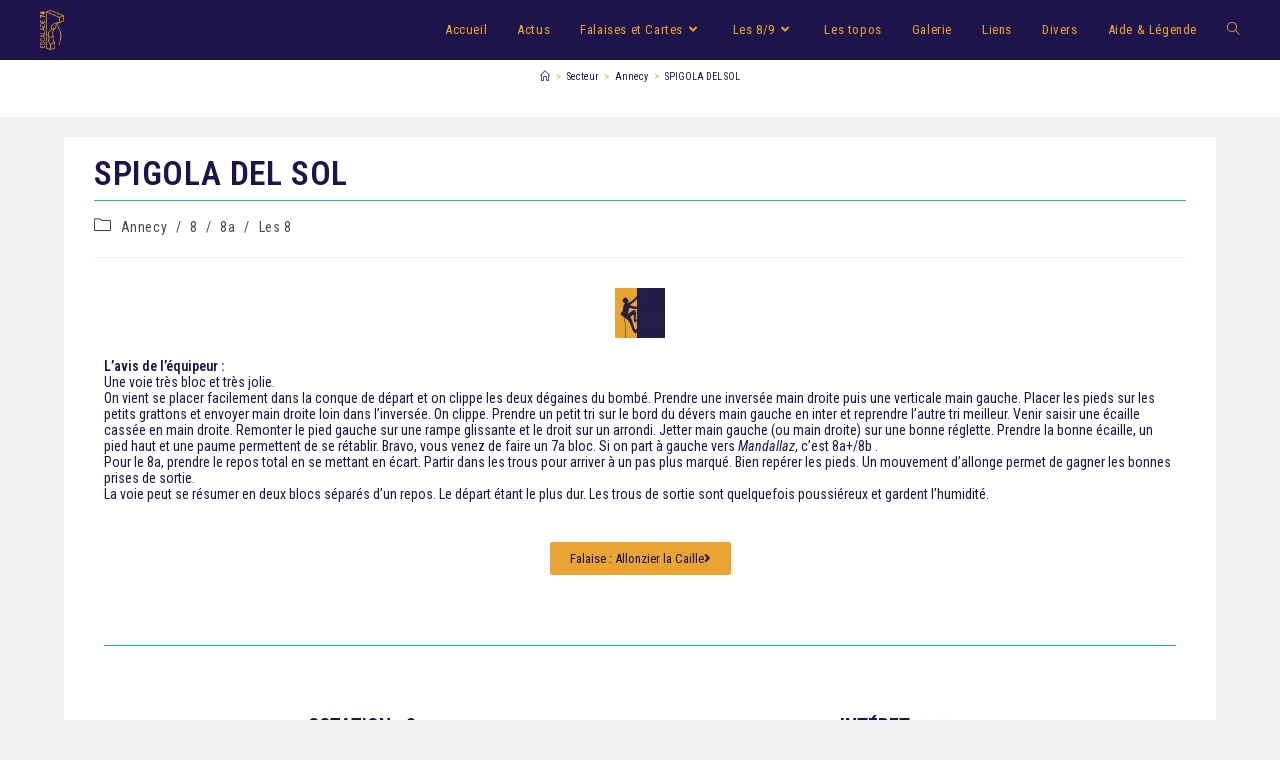

--- FILE ---
content_type: text/html; charset=UTF-8
request_url: https://www.escalade-74.com/spigola-del-sol-8a/
body_size: 16669
content:
<!DOCTYPE html>
<html class="html" lang="fr-FR">
<head>
	<meta charset="UTF-8">
	<link rel="profile" href="https://gmpg.org/xfn/11">

	<title>SPIGOLA DEL SOL &#8211; Escalade-74 &#8211; Tout sur l&#039;escalade en Haute-Savoie</title>
<meta name='robots' content='max-image-preview:large' />
<meta name="viewport" content="width=device-width, initial-scale=1"><link rel='dns-prefetch' href='//fonts.googleapis.com' />
<link rel="alternate" type="application/rss+xml" title="Escalade-74 - Tout sur l&#039;escalade en Haute-Savoie &raquo; Flux" href="https://www.escalade-74.com/feed/" />
<link rel="alternate" type="application/rss+xml" title="Escalade-74 - Tout sur l&#039;escalade en Haute-Savoie &raquo; Flux des commentaires" href="https://www.escalade-74.com/comments/feed/" />
<script>
window._wpemojiSettings = {"baseUrl":"https:\/\/s.w.org\/images\/core\/emoji\/15.0.3\/72x72\/","ext":".png","svgUrl":"https:\/\/s.w.org\/images\/core\/emoji\/15.0.3\/svg\/","svgExt":".svg","source":{"concatemoji":"https:\/\/www.escalade-74.com\/wp-includes\/js\/wp-emoji-release.min.js?ver=6.6.4"}};
/*! This file is auto-generated */
!function(i,n){var o,s,e;function c(e){try{var t={supportTests:e,timestamp:(new Date).valueOf()};sessionStorage.setItem(o,JSON.stringify(t))}catch(e){}}function p(e,t,n){e.clearRect(0,0,e.canvas.width,e.canvas.height),e.fillText(t,0,0);var t=new Uint32Array(e.getImageData(0,0,e.canvas.width,e.canvas.height).data),r=(e.clearRect(0,0,e.canvas.width,e.canvas.height),e.fillText(n,0,0),new Uint32Array(e.getImageData(0,0,e.canvas.width,e.canvas.height).data));return t.every(function(e,t){return e===r[t]})}function u(e,t,n){switch(t){case"flag":return n(e,"\ud83c\udff3\ufe0f\u200d\u26a7\ufe0f","\ud83c\udff3\ufe0f\u200b\u26a7\ufe0f")?!1:!n(e,"\ud83c\uddfa\ud83c\uddf3","\ud83c\uddfa\u200b\ud83c\uddf3")&&!n(e,"\ud83c\udff4\udb40\udc67\udb40\udc62\udb40\udc65\udb40\udc6e\udb40\udc67\udb40\udc7f","\ud83c\udff4\u200b\udb40\udc67\u200b\udb40\udc62\u200b\udb40\udc65\u200b\udb40\udc6e\u200b\udb40\udc67\u200b\udb40\udc7f");case"emoji":return!n(e,"\ud83d\udc26\u200d\u2b1b","\ud83d\udc26\u200b\u2b1b")}return!1}function f(e,t,n){var r="undefined"!=typeof WorkerGlobalScope&&self instanceof WorkerGlobalScope?new OffscreenCanvas(300,150):i.createElement("canvas"),a=r.getContext("2d",{willReadFrequently:!0}),o=(a.textBaseline="top",a.font="600 32px Arial",{});return e.forEach(function(e){o[e]=t(a,e,n)}),o}function t(e){var t=i.createElement("script");t.src=e,t.defer=!0,i.head.appendChild(t)}"undefined"!=typeof Promise&&(o="wpEmojiSettingsSupports",s=["flag","emoji"],n.supports={everything:!0,everythingExceptFlag:!0},e=new Promise(function(e){i.addEventListener("DOMContentLoaded",e,{once:!0})}),new Promise(function(t){var n=function(){try{var e=JSON.parse(sessionStorage.getItem(o));if("object"==typeof e&&"number"==typeof e.timestamp&&(new Date).valueOf()<e.timestamp+604800&&"object"==typeof e.supportTests)return e.supportTests}catch(e){}return null}();if(!n){if("undefined"!=typeof Worker&&"undefined"!=typeof OffscreenCanvas&&"undefined"!=typeof URL&&URL.createObjectURL&&"undefined"!=typeof Blob)try{var e="postMessage("+f.toString()+"("+[JSON.stringify(s),u.toString(),p.toString()].join(",")+"));",r=new Blob([e],{type:"text/javascript"}),a=new Worker(URL.createObjectURL(r),{name:"wpTestEmojiSupports"});return void(a.onmessage=function(e){c(n=e.data),a.terminate(),t(n)})}catch(e){}c(n=f(s,u,p))}t(n)}).then(function(e){for(var t in e)n.supports[t]=e[t],n.supports.everything=n.supports.everything&&n.supports[t],"flag"!==t&&(n.supports.everythingExceptFlag=n.supports.everythingExceptFlag&&n.supports[t]);n.supports.everythingExceptFlag=n.supports.everythingExceptFlag&&!n.supports.flag,n.DOMReady=!1,n.readyCallback=function(){n.DOMReady=!0}}).then(function(){return e}).then(function(){var e;n.supports.everything||(n.readyCallback(),(e=n.source||{}).concatemoji?t(e.concatemoji):e.wpemoji&&e.twemoji&&(t(e.twemoji),t(e.wpemoji)))}))}((window,document),window._wpemojiSettings);
</script>
<link rel='stylesheet' id='cf7ic_style-css' href='https://www.escalade-74.com/wp-content/plugins/contact-form-7-image-captcha/css/cf7ic-style.css?ver=3.3.7' media='all' />
<link rel='stylesheet' id='premium-addons-css' href='https://www.escalade-74.com/wp-content/plugins/premium-addons-for-elementor/assets/frontend/min-css/premium-addons.min.css?ver=4.11.27' media='all' />
<style id='wp-emoji-styles-inline-css'>

	img.wp-smiley, img.emoji {
		display: inline !important;
		border: none !important;
		box-shadow: none !important;
		height: 1em !important;
		width: 1em !important;
		margin: 0 0.07em !important;
		vertical-align: -0.1em !important;
		background: none !important;
		padding: 0 !important;
	}
</style>
<style id='classic-theme-styles-inline-css'>
/*! This file is auto-generated */
.wp-block-button__link{color:#fff;background-color:#32373c;border-radius:9999px;box-shadow:none;text-decoration:none;padding:calc(.667em + 2px) calc(1.333em + 2px);font-size:1.125em}.wp-block-file__button{background:#32373c;color:#fff;text-decoration:none}
</style>
<style id='global-styles-inline-css'>
:root{--wp--preset--aspect-ratio--square: 1;--wp--preset--aspect-ratio--4-3: 4/3;--wp--preset--aspect-ratio--3-4: 3/4;--wp--preset--aspect-ratio--3-2: 3/2;--wp--preset--aspect-ratio--2-3: 2/3;--wp--preset--aspect-ratio--16-9: 16/9;--wp--preset--aspect-ratio--9-16: 9/16;--wp--preset--color--black: #000000;--wp--preset--color--cyan-bluish-gray: #abb8c3;--wp--preset--color--white: #ffffff;--wp--preset--color--pale-pink: #f78da7;--wp--preset--color--vivid-red: #cf2e2e;--wp--preset--color--luminous-vivid-orange: #ff6900;--wp--preset--color--luminous-vivid-amber: #fcb900;--wp--preset--color--light-green-cyan: #7bdcb5;--wp--preset--color--vivid-green-cyan: #00d084;--wp--preset--color--pale-cyan-blue: #8ed1fc;--wp--preset--color--vivid-cyan-blue: #0693e3;--wp--preset--color--vivid-purple: #9b51e0;--wp--preset--gradient--vivid-cyan-blue-to-vivid-purple: linear-gradient(135deg,rgba(6,147,227,1) 0%,rgb(155,81,224) 100%);--wp--preset--gradient--light-green-cyan-to-vivid-green-cyan: linear-gradient(135deg,rgb(122,220,180) 0%,rgb(0,208,130) 100%);--wp--preset--gradient--luminous-vivid-amber-to-luminous-vivid-orange: linear-gradient(135deg,rgba(252,185,0,1) 0%,rgba(255,105,0,1) 100%);--wp--preset--gradient--luminous-vivid-orange-to-vivid-red: linear-gradient(135deg,rgba(255,105,0,1) 0%,rgb(207,46,46) 100%);--wp--preset--gradient--very-light-gray-to-cyan-bluish-gray: linear-gradient(135deg,rgb(238,238,238) 0%,rgb(169,184,195) 100%);--wp--preset--gradient--cool-to-warm-spectrum: linear-gradient(135deg,rgb(74,234,220) 0%,rgb(151,120,209) 20%,rgb(207,42,186) 40%,rgb(238,44,130) 60%,rgb(251,105,98) 80%,rgb(254,248,76) 100%);--wp--preset--gradient--blush-light-purple: linear-gradient(135deg,rgb(255,206,236) 0%,rgb(152,150,240) 100%);--wp--preset--gradient--blush-bordeaux: linear-gradient(135deg,rgb(254,205,165) 0%,rgb(254,45,45) 50%,rgb(107,0,62) 100%);--wp--preset--gradient--luminous-dusk: linear-gradient(135deg,rgb(255,203,112) 0%,rgb(199,81,192) 50%,rgb(65,88,208) 100%);--wp--preset--gradient--pale-ocean: linear-gradient(135deg,rgb(255,245,203) 0%,rgb(182,227,212) 50%,rgb(51,167,181) 100%);--wp--preset--gradient--electric-grass: linear-gradient(135deg,rgb(202,248,128) 0%,rgb(113,206,126) 100%);--wp--preset--gradient--midnight: linear-gradient(135deg,rgb(2,3,129) 0%,rgb(40,116,252) 100%);--wp--preset--font-size--small: 13px;--wp--preset--font-size--medium: 20px;--wp--preset--font-size--large: 36px;--wp--preset--font-size--x-large: 42px;--wp--preset--spacing--20: 0.44rem;--wp--preset--spacing--30: 0.67rem;--wp--preset--spacing--40: 1rem;--wp--preset--spacing--50: 1.5rem;--wp--preset--spacing--60: 2.25rem;--wp--preset--spacing--70: 3.38rem;--wp--preset--spacing--80: 5.06rem;--wp--preset--shadow--natural: 6px 6px 9px rgba(0, 0, 0, 0.2);--wp--preset--shadow--deep: 12px 12px 50px rgba(0, 0, 0, 0.4);--wp--preset--shadow--sharp: 6px 6px 0px rgba(0, 0, 0, 0.2);--wp--preset--shadow--outlined: 6px 6px 0px -3px rgba(255, 255, 255, 1), 6px 6px rgba(0, 0, 0, 1);--wp--preset--shadow--crisp: 6px 6px 0px rgba(0, 0, 0, 1);}:where(.is-layout-flex){gap: 0.5em;}:where(.is-layout-grid){gap: 0.5em;}body .is-layout-flex{display: flex;}.is-layout-flex{flex-wrap: wrap;align-items: center;}.is-layout-flex > :is(*, div){margin: 0;}body .is-layout-grid{display: grid;}.is-layout-grid > :is(*, div){margin: 0;}:where(.wp-block-columns.is-layout-flex){gap: 2em;}:where(.wp-block-columns.is-layout-grid){gap: 2em;}:where(.wp-block-post-template.is-layout-flex){gap: 1.25em;}:where(.wp-block-post-template.is-layout-grid){gap: 1.25em;}.has-black-color{color: var(--wp--preset--color--black) !important;}.has-cyan-bluish-gray-color{color: var(--wp--preset--color--cyan-bluish-gray) !important;}.has-white-color{color: var(--wp--preset--color--white) !important;}.has-pale-pink-color{color: var(--wp--preset--color--pale-pink) !important;}.has-vivid-red-color{color: var(--wp--preset--color--vivid-red) !important;}.has-luminous-vivid-orange-color{color: var(--wp--preset--color--luminous-vivid-orange) !important;}.has-luminous-vivid-amber-color{color: var(--wp--preset--color--luminous-vivid-amber) !important;}.has-light-green-cyan-color{color: var(--wp--preset--color--light-green-cyan) !important;}.has-vivid-green-cyan-color{color: var(--wp--preset--color--vivid-green-cyan) !important;}.has-pale-cyan-blue-color{color: var(--wp--preset--color--pale-cyan-blue) !important;}.has-vivid-cyan-blue-color{color: var(--wp--preset--color--vivid-cyan-blue) !important;}.has-vivid-purple-color{color: var(--wp--preset--color--vivid-purple) !important;}.has-black-background-color{background-color: var(--wp--preset--color--black) !important;}.has-cyan-bluish-gray-background-color{background-color: var(--wp--preset--color--cyan-bluish-gray) !important;}.has-white-background-color{background-color: var(--wp--preset--color--white) !important;}.has-pale-pink-background-color{background-color: var(--wp--preset--color--pale-pink) !important;}.has-vivid-red-background-color{background-color: var(--wp--preset--color--vivid-red) !important;}.has-luminous-vivid-orange-background-color{background-color: var(--wp--preset--color--luminous-vivid-orange) !important;}.has-luminous-vivid-amber-background-color{background-color: var(--wp--preset--color--luminous-vivid-amber) !important;}.has-light-green-cyan-background-color{background-color: var(--wp--preset--color--light-green-cyan) !important;}.has-vivid-green-cyan-background-color{background-color: var(--wp--preset--color--vivid-green-cyan) !important;}.has-pale-cyan-blue-background-color{background-color: var(--wp--preset--color--pale-cyan-blue) !important;}.has-vivid-cyan-blue-background-color{background-color: var(--wp--preset--color--vivid-cyan-blue) !important;}.has-vivid-purple-background-color{background-color: var(--wp--preset--color--vivid-purple) !important;}.has-black-border-color{border-color: var(--wp--preset--color--black) !important;}.has-cyan-bluish-gray-border-color{border-color: var(--wp--preset--color--cyan-bluish-gray) !important;}.has-white-border-color{border-color: var(--wp--preset--color--white) !important;}.has-pale-pink-border-color{border-color: var(--wp--preset--color--pale-pink) !important;}.has-vivid-red-border-color{border-color: var(--wp--preset--color--vivid-red) !important;}.has-luminous-vivid-orange-border-color{border-color: var(--wp--preset--color--luminous-vivid-orange) !important;}.has-luminous-vivid-amber-border-color{border-color: var(--wp--preset--color--luminous-vivid-amber) !important;}.has-light-green-cyan-border-color{border-color: var(--wp--preset--color--light-green-cyan) !important;}.has-vivid-green-cyan-border-color{border-color: var(--wp--preset--color--vivid-green-cyan) !important;}.has-pale-cyan-blue-border-color{border-color: var(--wp--preset--color--pale-cyan-blue) !important;}.has-vivid-cyan-blue-border-color{border-color: var(--wp--preset--color--vivid-cyan-blue) !important;}.has-vivid-purple-border-color{border-color: var(--wp--preset--color--vivid-purple) !important;}.has-vivid-cyan-blue-to-vivid-purple-gradient-background{background: var(--wp--preset--gradient--vivid-cyan-blue-to-vivid-purple) !important;}.has-light-green-cyan-to-vivid-green-cyan-gradient-background{background: var(--wp--preset--gradient--light-green-cyan-to-vivid-green-cyan) !important;}.has-luminous-vivid-amber-to-luminous-vivid-orange-gradient-background{background: var(--wp--preset--gradient--luminous-vivid-amber-to-luminous-vivid-orange) !important;}.has-luminous-vivid-orange-to-vivid-red-gradient-background{background: var(--wp--preset--gradient--luminous-vivid-orange-to-vivid-red) !important;}.has-very-light-gray-to-cyan-bluish-gray-gradient-background{background: var(--wp--preset--gradient--very-light-gray-to-cyan-bluish-gray) !important;}.has-cool-to-warm-spectrum-gradient-background{background: var(--wp--preset--gradient--cool-to-warm-spectrum) !important;}.has-blush-light-purple-gradient-background{background: var(--wp--preset--gradient--blush-light-purple) !important;}.has-blush-bordeaux-gradient-background{background: var(--wp--preset--gradient--blush-bordeaux) !important;}.has-luminous-dusk-gradient-background{background: var(--wp--preset--gradient--luminous-dusk) !important;}.has-pale-ocean-gradient-background{background: var(--wp--preset--gradient--pale-ocean) !important;}.has-electric-grass-gradient-background{background: var(--wp--preset--gradient--electric-grass) !important;}.has-midnight-gradient-background{background: var(--wp--preset--gradient--midnight) !important;}.has-small-font-size{font-size: var(--wp--preset--font-size--small) !important;}.has-medium-font-size{font-size: var(--wp--preset--font-size--medium) !important;}.has-large-font-size{font-size: var(--wp--preset--font-size--large) !important;}.has-x-large-font-size{font-size: var(--wp--preset--font-size--x-large) !important;}
:where(.wp-block-post-template.is-layout-flex){gap: 1.25em;}:where(.wp-block-post-template.is-layout-grid){gap: 1.25em;}
:where(.wp-block-columns.is-layout-flex){gap: 2em;}:where(.wp-block-columns.is-layout-grid){gap: 2em;}
:root :where(.wp-block-pullquote){font-size: 1.5em;line-height: 1.6;}
</style>
<link rel='stylesheet' id='contact-form-7-css' href='https://www.escalade-74.com/wp-content/plugins/contact-form-7/includes/css/styles.css?ver=6.0.5' media='all' />
<link rel='stylesheet' id='search-filter-plugin-styles-css' href='https://www.escalade-74.com/wp-content/plugins/search-filter-pro/public/assets/css/search-filter.min.css?ver=2.5.20' media='all' />
<link rel='stylesheet' id='font-awesome-css' href='https://www.escalade-74.com/wp-content/themes/oceanwp/assets/fonts/fontawesome/css/all.min.css?ver=6.7.2' media='all' />
<link rel='stylesheet' id='simple-line-icons-css' href='https://www.escalade-74.com/wp-content/themes/oceanwp/assets/css/third/simple-line-icons.min.css?ver=2.4.0' media='all' />
<link rel='stylesheet' id='oceanwp-style-css' href='https://www.escalade-74.com/wp-content/themes/oceanwp/assets/css/style.min.css?ver=4.1.2' media='all' />
<style id='oceanwp-style-inline-css'>
div.wpforms-container-full .wpforms-form input[type=submit]:hover,
			div.wpforms-container-full .wpforms-form input[type=submit]:focus,
			div.wpforms-container-full .wpforms-form input[type=submit]:active,
			div.wpforms-container-full .wpforms-form button[type=submit]:hover,
			div.wpforms-container-full .wpforms-form button[type=submit]:focus,
			div.wpforms-container-full .wpforms-form button[type=submit]:active,
			div.wpforms-container-full .wpforms-form .wpforms-page-button:hover,
			div.wpforms-container-full .wpforms-form .wpforms-page-button:active,
			div.wpforms-container-full .wpforms-form .wpforms-page-button:focus {
				border: none;
			}
</style>
<link rel='stylesheet' id='oceanwp-google-font-roboto-condensed-css' href='//fonts.googleapis.com/css?family=Roboto+Condensed%3A100%2C200%2C300%2C400%2C500%2C600%2C700%2C800%2C900%2C100i%2C200i%2C300i%2C400i%2C500i%2C600i%2C700i%2C800i%2C900i&#038;subset=latin&#038;display=swap&#038;ver=6.6.4' media='all' />
<link rel='stylesheet' id='tablepress-default-css' href='https://www.escalade-74.com/wp-content/tablepress-combined.min.css?ver=102' media='all' />
<link rel='stylesheet' id='elementor-icons-css' href='https://www.escalade-74.com/wp-content/plugins/elementor/assets/lib/eicons/css/elementor-icons.min.css?ver=5.43.0' media='all' />
<link rel='stylesheet' id='elementor-frontend-css' href='https://www.escalade-74.com/wp-content/plugins/elementor/assets/css/frontend.min.css?ver=3.31.2' media='all' />
<link rel='stylesheet' id='elementor-post-1870-css' href='https://www.escalade-74.com/wp-content/uploads/elementor/css/post-1870.css?ver=1728464851' media='all' />
<link rel='stylesheet' id='font-awesome-5-all-css' href='https://www.escalade-74.com/wp-content/plugins/elementor/assets/lib/font-awesome/css/all.min.css?ver=4.11.27' media='all' />
<link rel='stylesheet' id='font-awesome-4-shim-css' href='https://www.escalade-74.com/wp-content/plugins/elementor/assets/lib/font-awesome/css/v4-shims.min.css?ver=3.31.2' media='all' />
<link rel='stylesheet' id='widget-image-css' href='https://www.escalade-74.com/wp-content/plugins/elementor/assets/css/widget-image.min.css?ver=3.31.2' media='all' />
<link rel='stylesheet' id='widget-text-editor-css' href='https://www.escalade-74.com/wp-content/plugins/elementor/assets/css/widget-text-editor.min.css?ver=3.31.2' media='all' />
<link rel='stylesheet' id='widget-spacer-css' href='https://www.escalade-74.com/wp-content/plugins/elementor/assets/css/widget-spacer.min.css?ver=3.31.2' media='all' />
<link rel='stylesheet' id='widget-divider-css' href='https://www.escalade-74.com/wp-content/plugins/elementor/assets/css/widget-divider.min.css?ver=3.31.2' media='all' />
<link rel='stylesheet' id='widget-heading-css' href='https://www.escalade-74.com/wp-content/plugins/elementor/assets/css/widget-heading.min.css?ver=3.31.2' media='all' />
<link rel='stylesheet' id='widget-star-rating-css' href='https://www.escalade-74.com/wp-content/plugins/elementor/assets/css/widget-star-rating.min.css?ver=3.31.2' media='all' />
<link rel='stylesheet' id='elementor-post-5161-css' href='https://www.escalade-74.com/wp-content/uploads/elementor/css/post-5161.css?ver=1728546169' media='all' />
<link rel='stylesheet' id='eael-general-css' href='https://www.escalade-74.com/wp-content/plugins/essential-addons-for-elementor-lite/assets/front-end/css/view/general.min.css?ver=6.2.2' media='all' />
<link rel='stylesheet' id='oe-widgets-style-css' href='https://www.escalade-74.com/wp-content/plugins/ocean-extra/assets/css/widgets.css?ver=6.6.4' media='all' />
<link rel='stylesheet' id='oceanwp-custom-css' href='https://www.escalade-74.com/wp-content/uploads/oceanwp/custom-style.css?ver=6.6.4' media='all' />
<link rel='stylesheet' id='elementor-gf-local-roboto-css' href='https://www.escalade-74.com/wp-content/uploads/elementor/google-fonts/css/roboto.css?ver=1754983485' media='all' />
<link rel='stylesheet' id='elementor-gf-local-robotoslab-css' href='https://www.escalade-74.com/wp-content/uploads/elementor/google-fonts/css/robotoslab.css?ver=1754983487' media='all' />
<link rel='stylesheet' id='elementor-icons-shared-0-css' href='https://www.escalade-74.com/wp-content/plugins/elementor/assets/lib/font-awesome/css/fontawesome.min.css?ver=5.15.3' media='all' />
<link rel='stylesheet' id='elementor-icons-fa-solid-css' href='https://www.escalade-74.com/wp-content/plugins/elementor/assets/lib/font-awesome/css/solid.min.css?ver=5.15.3' media='all' />
<script src="https://www.escalade-74.com/wp-includes/js/jquery/jquery.min.js?ver=3.7.1" id="jquery-core-js"></script>
<script src="https://www.escalade-74.com/wp-includes/js/jquery/jquery-migrate.min.js?ver=3.4.1" id="jquery-migrate-js"></script>
<script id="search-filter-plugin-build-js-extra">
var SF_LDATA = {"ajax_url":"https:\/\/www.escalade-74.com\/wp-admin\/admin-ajax.php","home_url":"https:\/\/www.escalade-74.com\/","extensions":[]};
</script>
<script src="https://www.escalade-74.com/wp-content/plugins/search-filter-pro/public/assets/js/search-filter-build.min.js?ver=2.5.20" id="search-filter-plugin-build-js"></script>
<script src="https://www.escalade-74.com/wp-content/plugins/search-filter-pro/public/assets/js/chosen.jquery.min.js?ver=2.5.20" id="search-filter-plugin-chosen-js"></script>
<script src="https://www.escalade-74.com/wp-content/plugins/elementor/assets/lib/font-awesome/js/v4-shims.min.js?ver=3.31.2" id="font-awesome-4-shim-js"></script>
<link rel="https://api.w.org/" href="https://www.escalade-74.com/wp-json/" /><link rel="alternate" title="JSON" type="application/json" href="https://www.escalade-74.com/wp-json/wp/v2/posts/5161" /><link rel="EditURI" type="application/rsd+xml" title="RSD" href="https://www.escalade-74.com/xmlrpc.php?rsd" />
<meta name="generator" content="WordPress 6.6.4" />
<link rel="canonical" href="https://www.escalade-74.com/spigola-del-sol-8a/" />
<link rel='shortlink' href='https://www.escalade-74.com/?p=5161' />
<link rel="alternate" title="oEmbed (JSON)" type="application/json+oembed" href="https://www.escalade-74.com/wp-json/oembed/1.0/embed?url=https%3A%2F%2Fwww.escalade-74.com%2Fspigola-del-sol-8a%2F" />
<link rel="alternate" title="oEmbed (XML)" type="text/xml+oembed" href="https://www.escalade-74.com/wp-json/oembed/1.0/embed?url=https%3A%2F%2Fwww.escalade-74.com%2Fspigola-del-sol-8a%2F&#038;format=xml" />

		<!-- GA Google Analytics @ https://m0n.co/ga -->
		<script async src="https://www.googletagmanager.com/gtag/js?id=UA-162059021-1"></script>
		<script>
			window.dataLayer = window.dataLayer || [];
			function gtag(){dataLayer.push(arguments);}
			gtag('js', new Date());
			gtag('config', 'UA-162059021-1');
		</script>

	<style id="mystickymenu" type="text/css">#mysticky-nav { width:100%; position: static; height: auto !important; }#mysticky-nav.wrapfixed { position:fixed; left: 0px; margin-top:0px;  z-index: 99990; -webkit-transition: 0.1s; -moz-transition: 0.1s; -o-transition: 0.1s; transition: 0.1s; -ms-filter:"progid:DXImageTransform.Microsoft.Alpha(Opacity=100)"; filter: alpha(opacity=100); opacity:1; background-color: #1e144b;}#mysticky-nav.wrapfixed .myfixed{ background-color: #1e144b; position: relative;top: auto;left: auto;right: auto;}#mysticky-nav .myfixed { margin:0 auto; float:none; border:0px; background:none; max-width:100%; }</style>			<style type="text/css">
																															</style>
			<meta name="generator" content="Elementor 3.31.2; features: additional_custom_breakpoints; settings: css_print_method-external, google_font-enabled, font_display-auto">
			<style>
				.e-con.e-parent:nth-of-type(n+4):not(.e-lazyloaded):not(.e-no-lazyload),
				.e-con.e-parent:nth-of-type(n+4):not(.e-lazyloaded):not(.e-no-lazyload) * {
					background-image: none !important;
				}
				@media screen and (max-height: 1024px) {
					.e-con.e-parent:nth-of-type(n+3):not(.e-lazyloaded):not(.e-no-lazyload),
					.e-con.e-parent:nth-of-type(n+3):not(.e-lazyloaded):not(.e-no-lazyload) * {
						background-image: none !important;
					}
				}
				@media screen and (max-height: 640px) {
					.e-con.e-parent:nth-of-type(n+2):not(.e-lazyloaded):not(.e-no-lazyload),
					.e-con.e-parent:nth-of-type(n+2):not(.e-lazyloaded):not(.e-no-lazyload) * {
						background-image: none !important;
					}
				}
			</style>
			<link rel="icon" href="https://www.escalade-74.com/wp-content/uploads/2020/04/cropped-favicon-logo-escalade74-32x32.jpg" sizes="32x32" />
<link rel="icon" href="https://www.escalade-74.com/wp-content/uploads/2020/04/cropped-favicon-logo-escalade74-192x192.jpg" sizes="192x192" />
<link rel="apple-touch-icon" href="https://www.escalade-74.com/wp-content/uploads/2020/04/cropped-favicon-logo-escalade74-180x180.jpg" />
<meta name="msapplication-TileImage" content="https://www.escalade-74.com/wp-content/uploads/2020/04/cropped-favicon-logo-escalade74-270x270.jpg" />
</head>

<body class="post-template-default single single-post postid-5161 single-format-standard wp-custom-logo wp-embed-responsive oceanwp-theme dropdown-mobile separate-layout has-transparent-header no-header-border default-breakpoint content-full-width post-in-category-annecy post-in-category-8 post-in-category-8a post-in-category-les8 has-breadcrumbs has-parallax-footer elementor-default elementor-kit-1870 elementor-page elementor-page-5161" itemscope="itemscope" itemtype="https://schema.org/Article">

	
	
	<div id="outer-wrap" class="site clr">

		<a class="skip-link screen-reader-text" href="#main">Skip to content</a>

		
		<div id="wrap" class="clr">

			
				<div id="transparent-header-wrap" class="clr">
	
<header id="site-header" class="transparent-header effect-one clr" data-height="60" itemscope="itemscope" itemtype="https://schema.org/WPHeader" role="banner">

	
					
			<div id="site-header-inner" class="clr ">

				
				

<div id="site-logo" class="clr" itemscope itemtype="https://schema.org/Brand" >

	
	<div id="site-logo-inner" class="clr">

		<a href="https://www.escalade-74.com/" class="custom-logo-link" rel="home"><img fetchpriority="high" width="608" height="1001" src="https://www.escalade-74.com/wp-content/uploads/2019/02/logo-jaune.png" class="custom-logo" alt="Escalade-74 &#8211; Tout sur l&#039;escalade en Haute-Savoie" decoding="async" srcset="https://www.escalade-74.com/wp-content/uploads/2019/02/logo-jaune.png 608w, https://www.escalade-74.com/wp-content/uploads/2019/02/logo-jaune-182x300.png 182w" sizes="(max-width: 608px) 100vw, 608px" /></a>
	</div><!-- #site-logo-inner -->

	
	
</div><!-- #site-logo -->

			<div id="site-navigation-wrap" class="clr">
			
			
			
			<nav id="site-navigation" class="navigation main-navigation clr" itemscope="itemscope" itemtype="https://schema.org/SiteNavigationElement" role="navigation" >

				<ul id="menu-menu-principal" class="main-menu dropdown-menu sf-menu"><li id="menu-item-65" class="menu-item menu-item-type-custom menu-item-object-custom menu-item-home menu-item-65"><a href="http://www.escalade-74.com" class="menu-link"><span class="text-wrap">Accueil</span></a></li><li id="menu-item-25" class="menu-item menu-item-type-post_type menu-item-object-page menu-item-25"><a href="https://www.escalade-74.com/actualites/" class="menu-link"><span class="text-wrap">Actus</span></a></li><li id="menu-item-115" class="menu-item menu-item-type-taxonomy menu-item-object-category menu-item-has-children dropdown menu-item-115 nav-no-click"><a href="https://www.escalade-74.com/category/type/" class="menu-link"><span class="text-wrap">Falaises et Cartes<i class="nav-arrow fa fa-angle-down" aria-hidden="true" role="img"></i></span></a>
<ul class="sub-menu">
	<li id="menu-item-334" class="menu-item menu-item-type-post_type menu-item-object-page menu-item-334"><a href="https://www.escalade-74.com/toute-la-haute-savoie/" class="menu-link"><span class="text-wrap">Falaises de toute la Haute-Savoie</span></a></li>	<li id="menu-item-4671" class="menu-item menu-item-type-post_type menu-item-object-page menu-item-has-children dropdown menu-item-4671 nav-no-click"><a href="https://www.escalade-74.com/annecy/" class="menu-link"><span class="text-wrap">Annecy<i class="nav-arrow fa fa-angle-right" aria-hidden="true" role="img"></i></span></a>
	<ul class="sub-menu">
		<li id="menu-item-333" class="menu-item menu-item-type-post_type menu-item-object-page menu-item-333"><a href="https://www.escalade-74.com/annecy/" class="menu-link"><span class="text-wrap">Carte Annecy</span></a></li>		<li id="menu-item-1583" class="menu-item menu-item-type-post_type menu-item-object-page menu-item-1583"><a href="https://www.escalade-74.com/tableaux-annecy/" class="menu-link"><span class="text-wrap">Tableaux Annecy</span></a></li>	</ul>
</li>	<li id="menu-item-4672" class="menu-item menu-item-type-post_type menu-item-object-page menu-item-has-children dropdown menu-item-4672 nav-no-click"><a href="https://www.escalade-74.com/bornes-aravis/" class="menu-link"><span class="text-wrap">Bornes/Aravis<i class="nav-arrow fa fa-angle-right" aria-hidden="true" role="img"></i></span></a>
	<ul class="sub-menu">
		<li id="menu-item-332" class="menu-item menu-item-type-post_type menu-item-object-page menu-item-332"><a href="https://www.escalade-74.com/bornes-aravis/" class="menu-link"><span class="text-wrap">Carte Bornes/Aravis</span></a></li>		<li id="menu-item-2616" class="menu-item menu-item-type-post_type menu-item-object-page menu-item-2616"><a href="https://www.escalade-74.com/tableaux-bornes-aravis/" class="menu-link"><span class="text-wrap">Tableaux Bornes/Aravis</span></a></li>	</ul>
</li>	<li id="menu-item-4675" class="menu-item menu-item-type-post_type menu-item-object-page menu-item-has-children dropdown menu-item-4675 nav-no-click"><a href="https://www.escalade-74.com/geneve/" class="menu-link"><span class="text-wrap">Genève<i class="nav-arrow fa fa-angle-right" aria-hidden="true" role="img"></i></span></a>
	<ul class="sub-menu">
		<li id="menu-item-331" class="menu-item menu-item-type-post_type menu-item-object-page menu-item-331"><a href="https://www.escalade-74.com/geneve/" class="menu-link"><span class="text-wrap">Carte Genève</span></a></li>		<li id="menu-item-2615" class="menu-item menu-item-type-post_type menu-item-object-page menu-item-2615"><a href="https://www.escalade-74.com/tableaux-geneve/" class="menu-link"><span class="text-wrap">Tableaux Genève</span></a></li>	</ul>
</li>	<li id="menu-item-4673" class="menu-item menu-item-type-post_type menu-item-object-page menu-item-has-children dropdown menu-item-4673 nav-no-click"><a href="https://www.escalade-74.com/chablais-giffre/" class="menu-link"><span class="text-wrap">Chablais/Giffre<i class="nav-arrow fa fa-angle-right" aria-hidden="true" role="img"></i></span></a>
	<ul class="sub-menu">
		<li id="menu-item-330" class="menu-item menu-item-type-post_type menu-item-object-page menu-item-330"><a href="https://www.escalade-74.com/chablais-giffre/" class="menu-link"><span class="text-wrap">Carte Chablais/Giffre</span></a></li>		<li id="menu-item-2614" class="menu-item menu-item-type-post_type menu-item-object-page menu-item-2614"><a href="https://www.escalade-74.com/tableaux-chablais-giffre/" class="menu-link"><span class="text-wrap">Tableaux Chablais / Vallée du Giffre</span></a></li>	</ul>
</li>	<li id="menu-item-4676" class="menu-item menu-item-type-post_type menu-item-object-page menu-item-has-children dropdown menu-item-4676 nav-no-click"><a href="https://www.escalade-74.com/vallee-de-larve/" class="menu-link"><span class="text-wrap">Vallée de l&rsquo;Arve<i class="nav-arrow fa fa-angle-right" aria-hidden="true" role="img"></i></span></a>
	<ul class="sub-menu">
		<li id="menu-item-329" class="menu-item menu-item-type-post_type menu-item-object-page menu-item-329"><a href="https://www.escalade-74.com/vallee-de-larve/" class="menu-link"><span class="text-wrap">Carte Vallée de l&rsquo;Arve</span></a></li>		<li id="menu-item-2613" class="menu-item menu-item-type-post_type menu-item-object-page menu-item-2613"><a href="https://www.escalade-74.com/tableaux-vallee-de-larve/" class="menu-link"><span class="text-wrap">Tableaux Vallée de l&rsquo;Arve</span></a></li>	</ul>
</li>	<li id="menu-item-4674" class="menu-item menu-item-type-post_type menu-item-object-page menu-item-has-children dropdown menu-item-4674 nav-no-click"><a href="https://www.escalade-74.com/chamonix/" class="menu-link"><span class="text-wrap">Chamonix<i class="nav-arrow fa fa-angle-right" aria-hidden="true" role="img"></i></span></a>
	<ul class="sub-menu">
		<li id="menu-item-328" class="menu-item menu-item-type-post_type menu-item-object-page menu-item-328"><a href="https://www.escalade-74.com/chamonix/" class="menu-link"><span class="text-wrap">Carte Chamonix</span></a></li>		<li id="menu-item-2612" class="menu-item menu-item-type-post_type menu-item-object-page menu-item-2612"><a href="https://www.escalade-74.com/tableaux-chamonix/" class="menu-link"><span class="text-wrap">Tableaux Chamonix</span></a></li>	</ul>
</li>	<li id="menu-item-201" class="menu-item menu-item-type-taxonomy menu-item-object-category current-post-ancestor menu-item-has-children dropdown menu-item-201 nav-no-click"><a href="https://www.escalade-74.com/category/cotations/" class="menu-link"><span class="text-wrap">Tri par cotations<i class="nav-arrow fa fa-angle-right" aria-hidden="true" role="img"></i></span></a>
	<ul class="sub-menu">
		<li id="menu-item-202" class="menu-item menu-item-type-taxonomy menu-item-object-category menu-item-has-children dropdown menu-item-202"><a href="https://www.escalade-74.com/category/cotations/3-4/" class="menu-link"><span class="text-wrap">3/4<i class="nav-arrow fa fa-angle-right" aria-hidden="true" role="img"></i></span></a>
		<ul class="sub-menu">
			<li id="menu-item-988" class="menu-item menu-item-type-taxonomy menu-item-object-category menu-item-988"><a href="https://www.escalade-74.com/category/cotations/3-4/" class="menu-link"><span class="text-wrap">tous</span></a></li>			<li id="menu-item-982" class="menu-item menu-item-type-custom menu-item-object-custom menu-item-982"><a href="https://www.escalade-74.com/tag/plus-de-10-3-4/" class="menu-link"><span class="text-wrap">> 10</span></a></li>		</ul>
</li>		<li id="menu-item-203" class="menu-item menu-item-type-taxonomy menu-item-object-category menu-item-has-children dropdown menu-item-203"><a href="https://www.escalade-74.com/category/cotations/5/" class="menu-link"><span class="text-wrap">5<i class="nav-arrow fa fa-angle-right" aria-hidden="true" role="img"></i></span></a>
		<ul class="sub-menu">
			<li id="menu-item-989" class="menu-item menu-item-type-taxonomy menu-item-object-category menu-item-989"><a href="https://www.escalade-74.com/category/cotations/5/" class="menu-link"><span class="text-wrap">tous</span></a></li>			<li id="menu-item-993" class="menu-item menu-item-type-custom menu-item-object-custom menu-item-993"><a href="https://www.escalade-74.com/tag/plus-de-10-5" class="menu-link"><span class="text-wrap">> 10</span></a></li>		</ul>
</li>		<li id="menu-item-204" class="menu-item menu-item-type-taxonomy menu-item-object-category menu-item-has-children dropdown menu-item-204"><a href="https://www.escalade-74.com/category/cotations/6/" class="menu-link"><span class="text-wrap">6<i class="nav-arrow fa fa-angle-right" aria-hidden="true" role="img"></i></span></a>
		<ul class="sub-menu">
			<li id="menu-item-990" class="menu-item menu-item-type-taxonomy menu-item-object-category menu-item-990"><a href="https://www.escalade-74.com/category/cotations/6/" class="menu-link"><span class="text-wrap">tous</span></a></li>			<li id="menu-item-994" class="menu-item menu-item-type-custom menu-item-object-custom menu-item-994"><a href="https://www.escalade-74.com/tag/plus-de-10-6" class="menu-link"><span class="text-wrap">> 10</span></a></li>		</ul>
</li>		<li id="menu-item-205" class="menu-item menu-item-type-taxonomy menu-item-object-category menu-item-has-children dropdown menu-item-205"><a href="https://www.escalade-74.com/category/cotations/7/" class="menu-link"><span class="text-wrap">7<i class="nav-arrow fa fa-angle-right" aria-hidden="true" role="img"></i></span></a>
		<ul class="sub-menu">
			<li id="menu-item-991" class="menu-item menu-item-type-taxonomy menu-item-object-category menu-item-991"><a href="https://www.escalade-74.com/category/cotations/7/" class="menu-link"><span class="text-wrap">tous</span></a></li>			<li id="menu-item-995" class="menu-item menu-item-type-custom menu-item-object-custom menu-item-995"><a href="https://www.escalade-74.com/tag/plus-de-10-7" class="menu-link"><span class="text-wrap">> 10</span></a></li>		</ul>
</li>		<li id="menu-item-206" class="menu-item menu-item-type-taxonomy menu-item-object-category current-post-ancestor current-menu-parent current-post-parent menu-item-has-children dropdown menu-item-206"><a href="https://www.escalade-74.com/category/cotations/8/" class="menu-link"><span class="text-wrap">8<i class="nav-arrow fa fa-angle-right" aria-hidden="true" role="img"></i></span></a>
		<ul class="sub-menu">
			<li id="menu-item-992" class="menu-item menu-item-type-taxonomy menu-item-object-category current-post-ancestor current-menu-parent current-post-parent menu-item-992"><a href="https://www.escalade-74.com/category/cotations/8/" class="menu-link"><span class="text-wrap">tous</span></a></li>			<li id="menu-item-996" class="menu-item menu-item-type-custom menu-item-object-custom menu-item-996"><a href="https://www.escalade-74.com/tag/plus-de-10-8" class="menu-link"><span class="text-wrap">> 10</span></a></li>		</ul>
</li>		<li id="menu-item-4667" class="menu-item menu-item-type-taxonomy menu-item-object-category menu-item-has-children dropdown menu-item-4667"><a href="https://www.escalade-74.com/category/cotations/9/" class="menu-link"><span class="text-wrap">9<i class="nav-arrow fa fa-angle-right" aria-hidden="true" role="img"></i></span></a>
		<ul class="sub-menu">
			<li id="menu-item-4668" class="menu-item menu-item-type-taxonomy menu-item-object-category menu-item-4668"><a href="https://www.escalade-74.com/category/cotations/9/" class="menu-link"><span class="text-wrap">tous</span></a></li>			<li id="menu-item-4669" class="menu-item menu-item-type-custom menu-item-object-custom menu-item-4669"><a href="https://www.escalade-74.com/tag/plus-de-10-9" class="menu-link"><span class="text-wrap">>10</span></a></li>		</ul>
</li>	</ul>
</li></ul>
</li><li id="menu-item-1313" class="menu-item menu-item-type-post_type menu-item-object-page menu-item-has-children dropdown menu-item-1313"><a href="https://www.escalade-74.com/les-8-9/" class="menu-link"><span class="text-wrap">Les 8/9<i class="nav-arrow fa fa-angle-down" aria-hidden="true" role="img"></i></span></a>
<ul class="sub-menu">
	<li id="menu-item-5144" class="menu-item menu-item-type-post_type menu-item-object-page menu-item-5144"><a href="https://www.escalade-74.com/les-8-9/" class="menu-link"><span class="text-wrap">Tableau des 8/9</span></a></li>	<li id="menu-item-5143" class="menu-item menu-item-type-custom menu-item-object-custom menu-item-has-children dropdown menu-item-5143"><a href="https://www.escalade-74.com/les-8-9/" class="menu-link"><span class="text-wrap">Les 8/9 au détail<i class="nav-arrow fa fa-angle-right" aria-hidden="true" role="img"></i></span></a>
	<ul class="sub-menu">
		<li id="menu-item-5132" class="menu-item menu-item-type-taxonomy menu-item-object-category menu-item-5132"><a href="https://www.escalade-74.com/category/cotations/7cplus/" class="menu-link"><span class="text-wrap">7c+</span></a></li>		<li id="menu-item-5133" class="menu-item menu-item-type-taxonomy menu-item-object-category current-post-ancestor current-menu-parent current-post-parent menu-item-5133"><a href="https://www.escalade-74.com/category/cotations/8/" class="menu-link"><span class="text-wrap">8</span></a></li>		<li id="menu-item-5134" class="menu-item menu-item-type-taxonomy menu-item-object-category current-post-ancestor current-menu-parent current-post-parent menu-item-5134"><a href="https://www.escalade-74.com/category/cotations/8a/" class="menu-link"><span class="text-wrap">8a</span></a></li>		<li id="menu-item-5135" class="menu-item menu-item-type-taxonomy menu-item-object-category menu-item-5135"><a href="https://www.escalade-74.com/category/cotations/8aplus/" class="menu-link"><span class="text-wrap">8a+</span></a></li>		<li id="menu-item-5136" class="menu-item menu-item-type-taxonomy menu-item-object-category menu-item-5136"><a href="https://www.escalade-74.com/category/cotations/8b/" class="menu-link"><span class="text-wrap">8b</span></a></li>		<li id="menu-item-5137" class="menu-item menu-item-type-taxonomy menu-item-object-category menu-item-5137"><a href="https://www.escalade-74.com/category/cotations/8bplus/" class="menu-link"><span class="text-wrap">8b+</span></a></li>		<li id="menu-item-5138" class="menu-item menu-item-type-taxonomy menu-item-object-category menu-item-5138"><a href="https://www.escalade-74.com/category/cotations/8c/" class="menu-link"><span class="text-wrap">8c</span></a></li>		<li id="menu-item-5139" class="menu-item menu-item-type-taxonomy menu-item-object-category menu-item-5139"><a href="https://www.escalade-74.com/category/cotations/8cplus/" class="menu-link"><span class="text-wrap">8c+</span></a></li>		<li id="menu-item-5140" class="menu-item menu-item-type-taxonomy menu-item-object-category menu-item-5140"><a href="https://www.escalade-74.com/category/cotations/9/" class="menu-link"><span class="text-wrap">9</span></a></li>		<li id="menu-item-5141" class="menu-item menu-item-type-taxonomy menu-item-object-category menu-item-5141"><a href="https://www.escalade-74.com/category/cotations/9a/" class="menu-link"><span class="text-wrap">9a</span></a></li>	</ul>
</li>	<li id="menu-item-5145" class="menu-item menu-item-type-taxonomy menu-item-object-category current-post-ancestor current-menu-parent current-post-parent menu-item-5145"><a href="https://www.escalade-74.com/category/les8/" class="menu-link"><span class="text-wrap">Toutes les voies et falaises en 8/9</span></a></li></ul>
</li><li id="menu-item-475" class="menu-item menu-item-type-post_type menu-item-object-page menu-item-475"><a href="https://www.escalade-74.com/les-topos/" class="menu-link"><span class="text-wrap">Les topos</span></a></li><li id="menu-item-26" class="menu-item menu-item-type-post_type menu-item-object-page menu-item-26"><a href="https://www.escalade-74.com/galerie/" class="menu-link"><span class="text-wrap">Galerie</span></a></li><li id="menu-item-29" class="menu-item menu-item-type-post_type menu-item-object-page menu-item-29"><a href="https://www.escalade-74.com/liens-utiles/" class="menu-link"><span class="text-wrap">Liens</span></a></li><li id="menu-item-28" class="menu-item menu-item-type-post_type menu-item-object-page menu-item-28"><a href="https://www.escalade-74.com/sujets-divers/" class="menu-link"><span class="text-wrap">Divers</span></a></li><li id="menu-item-30" class="menu-item menu-item-type-post_type menu-item-object-page menu-item-30"><a href="https://www.escalade-74.com/aide-et-lexique/" class="menu-link"><span class="text-wrap">Aide &#038; Légende</span></a></li><li class="search-toggle-li" ><a href="https://www.escalade-74.com/#" class="site-search-toggle search-dropdown-toggle"><span class="screen-reader-text">Toggle website search</span><i class=" icon-magnifier" aria-hidden="true" role="img"></i></a></li></ul>
<div id="searchform-dropdown" class="header-searchform-wrap clr" >
	
<form aria-label="Rechercher sur ce site" role="search" method="get" class="searchform" action="https://www.escalade-74.com/">	
	<input aria-label="Insérer une requête de recherche" type="search" id="ocean-search-form-1" class="field" autocomplete="off" placeholder="Rechercher" name="s">
			<input type="hidden" name="post_type" value="post">
		</form>
</div><!-- #searchform-dropdown -->

			</nav><!-- #site-navigation -->

			
			
					</div><!-- #site-navigation-wrap -->
			
		
	
				
	
	<div class="oceanwp-mobile-menu-icon clr mobile-right">

		
		
		
		<a href="https://www.escalade-74.com/#mobile-menu-toggle" class="mobile-menu"  aria-label="Menu mobile">
							<i class="fa fa-bars" aria-hidden="true"></i>
								<span class="oceanwp-text">Menu</span>
				<span class="oceanwp-close-text">Fermer</span>
						</a>

		
		
		
	</div><!-- #oceanwp-mobile-menu-navbar -->

	

			</div><!-- #site-header-inner -->

			
<div id="mobile-dropdown" class="clr" >

	<nav class="clr" itemscope="itemscope" itemtype="https://schema.org/SiteNavigationElement">

		<ul id="menu-menu-principal-1" class="menu"><li class="menu-item menu-item-type-custom menu-item-object-custom menu-item-home menu-item-65"><a href="http://www.escalade-74.com">Accueil</a></li>
<li class="menu-item menu-item-type-post_type menu-item-object-page menu-item-25"><a href="https://www.escalade-74.com/actualites/">Actus</a></li>
<li class="menu-item menu-item-type-taxonomy menu-item-object-category menu-item-has-children menu-item-115"><a href="https://www.escalade-74.com/category/type/">Falaises et Cartes</a>
<ul class="sub-menu">
	<li class="menu-item menu-item-type-post_type menu-item-object-page menu-item-334"><a href="https://www.escalade-74.com/toute-la-haute-savoie/">Falaises de toute la Haute-Savoie</a></li>
	<li class="menu-item menu-item-type-post_type menu-item-object-page menu-item-has-children menu-item-4671"><a href="https://www.escalade-74.com/annecy/">Annecy</a>
	<ul class="sub-menu">
		<li class="menu-item menu-item-type-post_type menu-item-object-page menu-item-333"><a href="https://www.escalade-74.com/annecy/">Carte Annecy</a></li>
		<li class="menu-item menu-item-type-post_type menu-item-object-page menu-item-1583"><a href="https://www.escalade-74.com/tableaux-annecy/">Tableaux Annecy</a></li>
	</ul>
</li>
	<li class="menu-item menu-item-type-post_type menu-item-object-page menu-item-has-children menu-item-4672"><a href="https://www.escalade-74.com/bornes-aravis/">Bornes/Aravis</a>
	<ul class="sub-menu">
		<li class="menu-item menu-item-type-post_type menu-item-object-page menu-item-332"><a href="https://www.escalade-74.com/bornes-aravis/">Carte Bornes/Aravis</a></li>
		<li class="menu-item menu-item-type-post_type menu-item-object-page menu-item-2616"><a href="https://www.escalade-74.com/tableaux-bornes-aravis/">Tableaux Bornes/Aravis</a></li>
	</ul>
</li>
	<li class="menu-item menu-item-type-post_type menu-item-object-page menu-item-has-children menu-item-4675"><a href="https://www.escalade-74.com/geneve/">Genève</a>
	<ul class="sub-menu">
		<li class="menu-item menu-item-type-post_type menu-item-object-page menu-item-331"><a href="https://www.escalade-74.com/geneve/">Carte Genève</a></li>
		<li class="menu-item menu-item-type-post_type menu-item-object-page menu-item-2615"><a href="https://www.escalade-74.com/tableaux-geneve/">Tableaux Genève</a></li>
	</ul>
</li>
	<li class="menu-item menu-item-type-post_type menu-item-object-page menu-item-has-children menu-item-4673"><a href="https://www.escalade-74.com/chablais-giffre/">Chablais/Giffre</a>
	<ul class="sub-menu">
		<li class="menu-item menu-item-type-post_type menu-item-object-page menu-item-330"><a href="https://www.escalade-74.com/chablais-giffre/">Carte Chablais/Giffre</a></li>
		<li class="menu-item menu-item-type-post_type menu-item-object-page menu-item-2614"><a href="https://www.escalade-74.com/tableaux-chablais-giffre/">Tableaux Chablais / Vallée du Giffre</a></li>
	</ul>
</li>
	<li class="menu-item menu-item-type-post_type menu-item-object-page menu-item-has-children menu-item-4676"><a href="https://www.escalade-74.com/vallee-de-larve/">Vallée de l&rsquo;Arve</a>
	<ul class="sub-menu">
		<li class="menu-item menu-item-type-post_type menu-item-object-page menu-item-329"><a href="https://www.escalade-74.com/vallee-de-larve/">Carte Vallée de l&rsquo;Arve</a></li>
		<li class="menu-item menu-item-type-post_type menu-item-object-page menu-item-2613"><a href="https://www.escalade-74.com/tableaux-vallee-de-larve/">Tableaux Vallée de l&rsquo;Arve</a></li>
	</ul>
</li>
	<li class="menu-item menu-item-type-post_type menu-item-object-page menu-item-has-children menu-item-4674"><a href="https://www.escalade-74.com/chamonix/">Chamonix</a>
	<ul class="sub-menu">
		<li class="menu-item menu-item-type-post_type menu-item-object-page menu-item-328"><a href="https://www.escalade-74.com/chamonix/">Carte Chamonix</a></li>
		<li class="menu-item menu-item-type-post_type menu-item-object-page menu-item-2612"><a href="https://www.escalade-74.com/tableaux-chamonix/">Tableaux Chamonix</a></li>
	</ul>
</li>
	<li class="menu-item menu-item-type-taxonomy menu-item-object-category current-post-ancestor menu-item-has-children menu-item-201"><a href="https://www.escalade-74.com/category/cotations/">Tri par cotations</a>
	<ul class="sub-menu">
		<li class="menu-item menu-item-type-taxonomy menu-item-object-category menu-item-has-children menu-item-202"><a href="https://www.escalade-74.com/category/cotations/3-4/">3/4</a>
		<ul class="sub-menu">
			<li class="menu-item menu-item-type-taxonomy menu-item-object-category menu-item-988"><a href="https://www.escalade-74.com/category/cotations/3-4/">tous</a></li>
			<li class="menu-item menu-item-type-custom menu-item-object-custom menu-item-982"><a href="https://www.escalade-74.com/tag/plus-de-10-3-4/">> 10</a></li>
		</ul>
</li>
		<li class="menu-item menu-item-type-taxonomy menu-item-object-category menu-item-has-children menu-item-203"><a href="https://www.escalade-74.com/category/cotations/5/">5</a>
		<ul class="sub-menu">
			<li class="menu-item menu-item-type-taxonomy menu-item-object-category menu-item-989"><a href="https://www.escalade-74.com/category/cotations/5/">tous</a></li>
			<li class="menu-item menu-item-type-custom menu-item-object-custom menu-item-993"><a href="https://www.escalade-74.com/tag/plus-de-10-5">> 10</a></li>
		</ul>
</li>
		<li class="menu-item menu-item-type-taxonomy menu-item-object-category menu-item-has-children menu-item-204"><a href="https://www.escalade-74.com/category/cotations/6/">6</a>
		<ul class="sub-menu">
			<li class="menu-item menu-item-type-taxonomy menu-item-object-category menu-item-990"><a href="https://www.escalade-74.com/category/cotations/6/">tous</a></li>
			<li class="menu-item menu-item-type-custom menu-item-object-custom menu-item-994"><a href="https://www.escalade-74.com/tag/plus-de-10-6">> 10</a></li>
		</ul>
</li>
		<li class="menu-item menu-item-type-taxonomy menu-item-object-category menu-item-has-children menu-item-205"><a href="https://www.escalade-74.com/category/cotations/7/">7</a>
		<ul class="sub-menu">
			<li class="menu-item menu-item-type-taxonomy menu-item-object-category menu-item-991"><a href="https://www.escalade-74.com/category/cotations/7/">tous</a></li>
			<li class="menu-item menu-item-type-custom menu-item-object-custom menu-item-995"><a href="https://www.escalade-74.com/tag/plus-de-10-7">> 10</a></li>
		</ul>
</li>
		<li class="menu-item menu-item-type-taxonomy menu-item-object-category current-post-ancestor current-menu-parent current-post-parent menu-item-has-children menu-item-206"><a href="https://www.escalade-74.com/category/cotations/8/">8</a>
		<ul class="sub-menu">
			<li class="menu-item menu-item-type-taxonomy menu-item-object-category current-post-ancestor current-menu-parent current-post-parent menu-item-992"><a href="https://www.escalade-74.com/category/cotations/8/">tous</a></li>
			<li class="menu-item menu-item-type-custom menu-item-object-custom menu-item-996"><a href="https://www.escalade-74.com/tag/plus-de-10-8">> 10</a></li>
		</ul>
</li>
		<li class="menu-item menu-item-type-taxonomy menu-item-object-category menu-item-has-children menu-item-4667"><a href="https://www.escalade-74.com/category/cotations/9/">9</a>
		<ul class="sub-menu">
			<li class="menu-item menu-item-type-taxonomy menu-item-object-category menu-item-4668"><a href="https://www.escalade-74.com/category/cotations/9/">tous</a></li>
			<li class="menu-item menu-item-type-custom menu-item-object-custom menu-item-4669"><a href="https://www.escalade-74.com/tag/plus-de-10-9">>10</a></li>
		</ul>
</li>
	</ul>
</li>
</ul>
</li>
<li class="menu-item menu-item-type-post_type menu-item-object-page menu-item-has-children menu-item-1313"><a href="https://www.escalade-74.com/les-8-9/">Les 8/9</a>
<ul class="sub-menu">
	<li class="menu-item menu-item-type-post_type menu-item-object-page menu-item-5144"><a href="https://www.escalade-74.com/les-8-9/">Tableau des 8/9</a></li>
	<li class="menu-item menu-item-type-custom menu-item-object-custom menu-item-has-children menu-item-5143"><a href="https://www.escalade-74.com/les-8-9/">Les 8/9 au détail</a>
	<ul class="sub-menu">
		<li class="menu-item menu-item-type-taxonomy menu-item-object-category menu-item-5132"><a href="https://www.escalade-74.com/category/cotations/7cplus/">7c+</a></li>
		<li class="menu-item menu-item-type-taxonomy menu-item-object-category current-post-ancestor current-menu-parent current-post-parent menu-item-5133"><a href="https://www.escalade-74.com/category/cotations/8/">8</a></li>
		<li class="menu-item menu-item-type-taxonomy menu-item-object-category current-post-ancestor current-menu-parent current-post-parent menu-item-5134"><a href="https://www.escalade-74.com/category/cotations/8a/">8a</a></li>
		<li class="menu-item menu-item-type-taxonomy menu-item-object-category menu-item-5135"><a href="https://www.escalade-74.com/category/cotations/8aplus/">8a+</a></li>
		<li class="menu-item menu-item-type-taxonomy menu-item-object-category menu-item-5136"><a href="https://www.escalade-74.com/category/cotations/8b/">8b</a></li>
		<li class="menu-item menu-item-type-taxonomy menu-item-object-category menu-item-5137"><a href="https://www.escalade-74.com/category/cotations/8bplus/">8b+</a></li>
		<li class="menu-item menu-item-type-taxonomy menu-item-object-category menu-item-5138"><a href="https://www.escalade-74.com/category/cotations/8c/">8c</a></li>
		<li class="menu-item menu-item-type-taxonomy menu-item-object-category menu-item-5139"><a href="https://www.escalade-74.com/category/cotations/8cplus/">8c+</a></li>
		<li class="menu-item menu-item-type-taxonomy menu-item-object-category menu-item-5140"><a href="https://www.escalade-74.com/category/cotations/9/">9</a></li>
		<li class="menu-item menu-item-type-taxonomy menu-item-object-category menu-item-5141"><a href="https://www.escalade-74.com/category/cotations/9a/">9a</a></li>
	</ul>
</li>
	<li class="menu-item menu-item-type-taxonomy menu-item-object-category current-post-ancestor current-menu-parent current-post-parent menu-item-5145"><a href="https://www.escalade-74.com/category/les8/">Toutes les voies et falaises en 8/9</a></li>
</ul>
</li>
<li class="menu-item menu-item-type-post_type menu-item-object-page menu-item-475"><a href="https://www.escalade-74.com/les-topos/">Les topos</a></li>
<li class="menu-item menu-item-type-post_type menu-item-object-page menu-item-26"><a href="https://www.escalade-74.com/galerie/">Galerie</a></li>
<li class="menu-item menu-item-type-post_type menu-item-object-page menu-item-29"><a href="https://www.escalade-74.com/liens-utiles/">Liens</a></li>
<li class="menu-item menu-item-type-post_type menu-item-object-page menu-item-28"><a href="https://www.escalade-74.com/sujets-divers/">Divers</a></li>
<li class="menu-item menu-item-type-post_type menu-item-object-page menu-item-30"><a href="https://www.escalade-74.com/aide-et-lexique/">Aide &#038; Légende</a></li>
<li class="search-toggle-li" ><a href="https://www.escalade-74.com/#" class="site-search-toggle search-dropdown-toggle"><span class="screen-reader-text">Toggle website search</span><i class=" icon-magnifier" aria-hidden="true" role="img"></i></a></li></ul>
<div id="mobile-menu-search" class="clr">
	<form aria-label="Rechercher sur ce site" method="get" action="https://www.escalade-74.com/" class="mobile-searchform">
		<input aria-label="Insérer une requête de recherche" value="" class="field" id="ocean-mobile-search-2" type="search" name="s" autocomplete="off" placeholder="Rechercher" />
		<button aria-label="Envoyer la recherche" type="submit" class="searchform-submit">
			<i class=" icon-magnifier" aria-hidden="true" role="img"></i>		</button>
					<input type="hidden" name="post_type" value="post">
					</form>
</div><!-- .mobile-menu-search -->

	</nav>

</div>

			
			
		
		
</header><!-- #site-header -->

	</div>
	
			
			<main id="main" class="site-main clr"  role="main">

				

<header class="page-header centered-page-header">

	
	<div class="container clr page-header-inner">

		
		<nav role="navigation" aria-label="Fil d’Ariane" class="site-breadcrumbs clr"><ol class="trail-items" itemscope itemtype="http://schema.org/BreadcrumbList"><meta name="numberOfItems" content="4" /><meta name="itemListOrder" content="Ascending" /><li class="trail-item trail-begin" itemprop="itemListElement" itemscope itemtype="https://schema.org/ListItem"><a href="https://www.escalade-74.com" rel="home" aria-label="Accueil" itemprop="item"><span itemprop="name"><i class=" icon-home" aria-hidden="true" role="img"></i><span class="breadcrumb-home has-icon">Accueil</span></span></a><span class="breadcrumb-sep">></span><meta itemprop="position" content="1" /></li><li class="trail-item" itemprop="itemListElement" itemscope itemtype="https://schema.org/ListItem"><a href="https://www.escalade-74.com/category/secteur/" itemprop="item"><span itemprop="name">Secteur</span></a><span class="breadcrumb-sep">></span><meta itemprop="position" content="2" /></li><li class="trail-item" itemprop="itemListElement" itemscope itemtype="https://schema.org/ListItem"><a href="https://www.escalade-74.com/category/secteur/annecy/" itemprop="item"><span itemprop="name">Annecy</span></a><span class="breadcrumb-sep">></span><meta itemprop="position" content="3" /></li><li class="trail-item trail-end" itemprop="itemListElement" itemscope itemtype="https://schema.org/ListItem"><span itemprop="name"><a href="https://www.escalade-74.com/spigola-del-sol-8a/">SPIGOLA DEL SOL</a></span><meta itemprop="position" content="4" /></li></ol></nav>
	</div><!-- .page-header-inner -->

	
	
</header><!-- .page-header -->


	
	<div id="content-wrap" class="container clr">

		
		<div id="primary" class="content-area clr">

			
			<div id="content" class="site-content clr">

				
				
<article id="post-5161">

	

<header class="entry-header clr">
	<h2 class="single-post-title entry-title" itemprop="headline">SPIGOLA DEL SOL</h2><!-- .single-post-title -->
</header><!-- .entry-header -->


<ul class="meta ospm-default clr">

	
		
		
		
					<li class="meta-cat"><span class="screen-reader-text">Post category:</span><i class=" icon-folder" aria-hidden="true" role="img"></i><a href="https://www.escalade-74.com/category/secteur/annecy/" rel="category tag">Annecy</a> <span class="owp-sep">/</span> <a href="https://www.escalade-74.com/category/cotations/8/" rel="category tag">8</a> <span class="owp-sep">/</span> <a href="https://www.escalade-74.com/category/cotations/8a/" rel="category tag">8a</a> <span class="owp-sep">/</span> <a href="https://www.escalade-74.com/category/les8/" rel="category tag">Les 8</a></li>
		
		
		
	
</ul>



<div class="entry-content clr" itemprop="text">
			<div data-elementor-type="wp-post" data-elementor-id="5161" class="elementor elementor-5161">
						<section class="elementor-section elementor-top-section elementor-element elementor-element-21e13ec elementor-section-boxed elementor-section-height-default elementor-section-height-default" data-id="21e13ec" data-element_type="section">
						<div class="elementor-container elementor-column-gap-default">
					<div class="elementor-column elementor-col-14 elementor-top-column elementor-element elementor-element-1af2379" data-id="1af2379" data-element_type="column">
			<div class="elementor-widget-wrap">
							</div>
		</div>
				<div class="elementor-column elementor-col-14 elementor-top-column elementor-element elementor-element-6d06104" data-id="6d06104" data-element_type="column">
			<div class="elementor-widget-wrap">
							</div>
		</div>
				<div class="elementor-column elementor-col-14 elementor-top-column elementor-element elementor-element-f4afc2a" data-id="f4afc2a" data-element_type="column">
			<div class="elementor-widget-wrap">
							</div>
		</div>
				<div class="elementor-column elementor-col-14 elementor-top-column elementor-element elementor-element-13c4b3a" data-id="13c4b3a" data-element_type="column">
			<div class="elementor-widget-wrap elementor-element-populated">
						<div class="elementor-element elementor-element-7719732 elementor-widget elementor-widget-image" data-id="7719732" data-element_type="widget" data-widget_type="image.default">
				<div class="elementor-widget-container">
															<img decoding="async" src="https://www.escalade-74.com/wp-content/uploads/elementor/thumbs/vertical-p5xyjnp8cst2km6fdskmu6kkp9q60dy3joxag7hg1g.png" title="vertical" alt="vertical" loading="lazy" />															</div>
				</div>
					</div>
		</div>
				<div class="elementor-column elementor-col-14 elementor-top-column elementor-element elementor-element-845f167" data-id="845f167" data-element_type="column">
			<div class="elementor-widget-wrap">
							</div>
		</div>
				<div class="elementor-column elementor-col-14 elementor-top-column elementor-element elementor-element-8dd9d63" data-id="8dd9d63" data-element_type="column">
			<div class="elementor-widget-wrap">
							</div>
		</div>
				<div class="elementor-column elementor-col-14 elementor-top-column elementor-element elementor-element-2de6d02" data-id="2de6d02" data-element_type="column">
			<div class="elementor-widget-wrap">
							</div>
		</div>
					</div>
		</section>
				<section class="elementor-section elementor-top-section elementor-element elementor-element-2b17e25 elementor-section-boxed elementor-section-height-default elementor-section-height-default" data-id="2b17e25" data-element_type="section">
						<div class="elementor-container elementor-column-gap-default">
					<div class="elementor-column elementor-col-100 elementor-top-column elementor-element elementor-element-1992a3f" data-id="1992a3f" data-element_type="column">
			<div class="elementor-widget-wrap elementor-element-populated">
						<div class="elementor-element elementor-element-5a96318 elementor-widget elementor-widget-text-editor" data-id="5a96318" data-element_type="widget" data-widget_type="text-editor.default">
				<div class="elementor-widget-container">
									<div data-block="true" data-editor="962o6" data-offset-key="58tgp-0-0"><div class="_1mf _1mj" data-offset-key="58tgp-0-0"><p style="text-align: left;"><strong>L&rsquo;avis de l&rsquo;équipeur :<br /></strong>Une voie très bloc et très jolie.<br />On vient se placer facilement dans la conque de départ et on clippe les deux dégaines du bombé. Prendre une inversée main droite puis une verticale main gauche. Placer les pieds sur les petits grattons et envoyer main droite loin dans l’inversée. On clippe. Prendre un petit tri sur le bord du dévers main gauche en inter et reprendre l’autre tri meilleur. Venir saisir une écaille cassée en main droite. Remonter le pied gauche sur une rampe glissante et le droit sur un arrondi. Jetter main gauche (ou main droite) sur une bonne réglette. Prendre la bonne écaille, un pied haut et une paume permettent de se rétablir. Bravo, vous venez de faire un 7a bloc. Si on part à gauche vers <i>Mandallaz</i>, c’est 8a+/8b .<br />Pour le 8a, prendre le repos total en se mettant en écart. Partir dans les trous pour arriver à un pas plus marqué. Bien repérer les pieds. Un mouvement d’allonge permet de gagner les bonnes prises de sortie.<br />La voie peut se résumer en deux blocs séparés d’un repos. Le départ étant le plus dur. Les trous de sortie sont quelquefois poussiéreux et gardent l’humidité.</p></div></div>								</div>
				</div>
					</div>
		</div>
					</div>
		</section>
				<section class="elementor-section elementor-top-section elementor-element elementor-element-a4cdc98 elementor-section-boxed elementor-section-height-default elementor-section-height-default" data-id="a4cdc98" data-element_type="section">
						<div class="elementor-container elementor-column-gap-default">
					<div class="elementor-column elementor-col-100 elementor-top-column elementor-element elementor-element-45f9cd9" data-id="45f9cd9" data-element_type="column">
			<div class="elementor-widget-wrap elementor-element-populated">
						<div class="elementor-element elementor-element-0241e98 elementor-align-center elementor-widget elementor-widget-button" data-id="0241e98" data-element_type="widget" data-widget_type="button.default">
				<div class="elementor-widget-container">
									<div class="elementor-button-wrapper">
					<a class="elementor-button elementor-button-link elementor-size-xs" href="https://www.escalade-74.com/allonzier-la-caille/" target="_blank">
						<span class="elementor-button-content-wrapper">
						<span class="elementor-button-icon">
				<i aria-hidden="true" class="fas fa-angle-right"></i>			</span>
									<span class="elementor-button-text">Falaise : Allonzier la Caille</span>
					</span>
					</a>
				</div>
								</div>
				</div>
					</div>
		</div>
					</div>
		</section>
				<section class="elementor-section elementor-top-section elementor-element elementor-element-00917a7 elementor-section-boxed elementor-section-height-default elementor-section-height-default" data-id="00917a7" data-element_type="section">
						<div class="elementor-container elementor-column-gap-default">
					<div class="elementor-column elementor-col-100 elementor-top-column elementor-element elementor-element-4e4aa76" data-id="4e4aa76" data-element_type="column">
			<div class="elementor-widget-wrap elementor-element-populated">
						<div class="elementor-element elementor-element-3dc348c elementor-widget elementor-widget-spacer" data-id="3dc348c" data-element_type="widget" data-widget_type="spacer.default">
				<div class="elementor-widget-container">
							<div class="elementor-spacer">
			<div class="elementor-spacer-inner"></div>
		</div>
						</div>
				</div>
				<div class="elementor-element elementor-element-2ad558b elementor-hidden-phone elementor-widget-divider--view-line elementor-widget elementor-widget-divider" data-id="2ad558b" data-element_type="widget" data-widget_type="divider.default">
				<div class="elementor-widget-container">
							<div class="elementor-divider">
			<span class="elementor-divider-separator">
						</span>
		</div>
						</div>
				</div>
				<div class="elementor-element elementor-element-56553a8 elementor-widget elementor-widget-spacer" data-id="56553a8" data-element_type="widget" data-widget_type="spacer.default">
				<div class="elementor-widget-container">
							<div class="elementor-spacer">
			<div class="elementor-spacer-inner"></div>
		</div>
						</div>
				</div>
					</div>
		</div>
					</div>
		</section>
				<section class="elementor-section elementor-top-section elementor-element elementor-element-f05cac2 elementor-section-boxed elementor-section-height-default elementor-section-height-default" data-id="f05cac2" data-element_type="section">
						<div class="elementor-container elementor-column-gap-default">
					<div class="elementor-column elementor-col-50 elementor-top-column elementor-element elementor-element-e9c47c2" data-id="e9c47c2" data-element_type="column">
			<div class="elementor-widget-wrap elementor-element-populated">
						<div class="elementor-element elementor-element-fead8df elementor-widget elementor-widget-heading" data-id="fead8df" data-element_type="widget" data-widget_type="heading.default">
				<div class="elementor-widget-container">
					<h2 class="elementor-heading-title elementor-size-default">COTATION : 8a</h2>				</div>
				</div>
					</div>
		</div>
				<div class="elementor-column elementor-col-50 elementor-top-column elementor-element elementor-element-56f0955" data-id="56f0955" data-element_type="column">
			<div class="elementor-widget-wrap elementor-element-populated">
						<div class="elementor-element elementor-element-ab73f21 elementor-star-rating--align-center elementor--star-style-star_fontawesome elementor-widget elementor-widget-star-rating" data-id="ab73f21" data-element_type="widget" data-widget_type="star-rating.default">
				<div class="elementor-widget-container">
					
		<div class="elementor-star-rating__wrapper">
							<div class="elementor-star-rating__title">Intéret</div>
						<div class="elementor-star-rating" title="3/5" itemtype="http://schema.org/Rating" itemscope="" itemprop="reviewRating"><i class="elementor-star-full">&#xE933;</i><i class="elementor-star-full">&#xE933;</i><i class="elementor-star-full">&#xE933;</i><i class="elementor-star-empty">&#xE933;</i><i class="elementor-star-empty">&#xE933;</i> <span itemprop="ratingValue" class="elementor-screen-only">3/5</span></div>		</div>
						</div>
				</div>
					</div>
		</div>
					</div>
		</section>
				<section class="elementor-section elementor-top-section elementor-element elementor-element-aa06d43 elementor-section-boxed elementor-section-height-default elementor-section-height-default" data-id="aa06d43" data-element_type="section">
						<div class="elementor-container elementor-column-gap-default">
					<div class="elementor-column elementor-col-100 elementor-top-column elementor-element elementor-element-98c8f95" data-id="98c8f95" data-element_type="column">
			<div class="elementor-widget-wrap elementor-element-populated">
						<div class="elementor-element elementor-element-de9c238 elementor-widget elementor-widget-spacer" data-id="de9c238" data-element_type="widget" data-widget_type="spacer.default">
				<div class="elementor-widget-container">
							<div class="elementor-spacer">
			<div class="elementor-spacer-inner"></div>
		</div>
						</div>
				</div>
				<div class="elementor-element elementor-element-5ecd3a3 elementor-hidden-phone elementor-widget-divider--view-line elementor-widget elementor-widget-divider" data-id="5ecd3a3" data-element_type="widget" data-widget_type="divider.default">
				<div class="elementor-widget-container">
							<div class="elementor-divider">
			<span class="elementor-divider-separator">
						</span>
		</div>
						</div>
				</div>
				<div class="elementor-element elementor-element-e5f51ec elementor-widget elementor-widget-spacer" data-id="e5f51ec" data-element_type="widget" data-widget_type="spacer.default">
				<div class="elementor-widget-container">
							<div class="elementor-spacer">
			<div class="elementor-spacer-inner"></div>
		</div>
						</div>
				</div>
					</div>
		</div>
					</div>
		</section>
				<section class="elementor-section elementor-top-section elementor-element elementor-element-bd3a336 elementor-section-boxed elementor-section-height-default elementor-section-height-default" data-id="bd3a336" data-element_type="section">
						<div class="elementor-container elementor-column-gap-default">
					<div class="elementor-column elementor-col-33 elementor-top-column elementor-element elementor-element-17106a8" data-id="17106a8" data-element_type="column">
			<div class="elementor-widget-wrap elementor-element-populated">
						<div class="elementor-element elementor-element-6f07a98 elementor-widget elementor-widget-text-editor" data-id="6f07a98" data-element_type="widget" data-widget_type="text-editor.default">
				<div class="elementor-widget-container">
									<p><strong>Type</strong> : Bloc</p>								</div>
				</div>
					</div>
		</div>
				<div class="elementor-column elementor-col-33 elementor-top-column elementor-element elementor-element-5eff924" data-id="5eff924" data-element_type="column">
			<div class="elementor-widget-wrap elementor-element-populated">
						<div class="elementor-element elementor-element-136b924 elementor-widget elementor-widget-text-editor" data-id="136b924" data-element_type="widget" data-widget_type="text-editor.default">
				<div class="elementor-widget-container">
									<p><strong>Longueur</strong> : 17m</p>								</div>
				</div>
					</div>
		</div>
				<div class="elementor-column elementor-col-33 elementor-top-column elementor-element elementor-element-d47ff93" data-id="d47ff93" data-element_type="column">
			<div class="elementor-widget-wrap elementor-element-populated">
						<div class="elementor-element elementor-element-43c1ab0 elementor-widget elementor-widget-text-editor" data-id="43c1ab0" data-element_type="widget" data-widget_type="text-editor.default">
				<div class="elementor-widget-container">
									<p><strong>Dévers</strong> : 1m</p>								</div>
				</div>
					</div>
		</div>
					</div>
		</section>
				<section class="elementor-section elementor-top-section elementor-element elementor-element-73fb5ff elementor-section-boxed elementor-section-height-default elementor-section-height-default" data-id="73fb5ff" data-element_type="section">
						<div class="elementor-container elementor-column-gap-default">
					<div class="elementor-column elementor-col-33 elementor-top-column elementor-element elementor-element-390d322" data-id="390d322" data-element_type="column">
			<div class="elementor-widget-wrap elementor-element-populated">
						<div class="elementor-element elementor-element-650a705 elementor-widget elementor-widget-text-editor" data-id="650a705" data-element_type="widget" data-widget_type="text-editor.default">
				<div class="elementor-widget-container">
									<p><strong>Équipement</strong> : Goujons 12mm</p>								</div>
				</div>
					</div>
		</div>
				<div class="elementor-column elementor-col-33 elementor-top-column elementor-element elementor-element-04cf0ab" data-id="04cf0ab" data-element_type="column">
			<div class="elementor-widget-wrap elementor-element-populated">
						<div class="elementor-element elementor-element-62f4760 elementor-widget elementor-widget-text-editor" data-id="62f4760" data-element_type="widget" data-widget_type="text-editor.default">
				<div class="elementor-widget-container">
									<p><strong>Points</strong> : 7</p>								</div>
				</div>
					</div>
		</div>
				<div class="elementor-column elementor-col-33 elementor-top-column elementor-element elementor-element-ef8e371" data-id="ef8e371" data-element_type="column">
			<div class="elementor-widget-wrap elementor-element-populated">
						<div class="elementor-element elementor-element-1dae212 elementor-widget elementor-widget-text-editor" data-id="1dae212" data-element_type="widget" data-widget_type="text-editor.default">
				<div class="elementor-widget-container">
									<p><strong>Réalisations</strong> : ?</p>								</div>
				</div>
					</div>
		</div>
					</div>
		</section>
				<section class="elementor-section elementor-top-section elementor-element elementor-element-ad051c6 elementor-section-boxed elementor-section-height-default elementor-section-height-default" data-id="ad051c6" data-element_type="section">
						<div class="elementor-container elementor-column-gap-default">
					<div class="elementor-column elementor-col-100 elementor-top-column elementor-element elementor-element-ff3d09e" data-id="ff3d09e" data-element_type="column">
			<div class="elementor-widget-wrap elementor-element-populated">
						<div class="elementor-element elementor-element-6f6b727 elementor-widget elementor-widget-spacer" data-id="6f6b727" data-element_type="widget" data-widget_type="spacer.default">
				<div class="elementor-widget-container">
							<div class="elementor-spacer">
			<div class="elementor-spacer-inner"></div>
		</div>
						</div>
				</div>
				<div class="elementor-element elementor-element-1c22f31 elementor-hidden-phone elementor-widget-divider--view-line elementor-widget elementor-widget-divider" data-id="1c22f31" data-element_type="widget" data-widget_type="divider.default">
				<div class="elementor-widget-container">
							<div class="elementor-divider">
			<span class="elementor-divider-separator">
						</span>
		</div>
						</div>
				</div>
				<div class="elementor-element elementor-element-208d18a elementor-widget elementor-widget-spacer" data-id="208d18a" data-element_type="widget" data-widget_type="spacer.default">
				<div class="elementor-widget-container">
							<div class="elementor-spacer">
			<div class="elementor-spacer-inner"></div>
		</div>
						</div>
				</div>
					</div>
		</div>
					</div>
		</section>
				<section class="elementor-section elementor-top-section elementor-element elementor-element-15463a6 elementor-section-boxed elementor-section-height-default elementor-section-height-default" data-id="15463a6" data-element_type="section">
						<div class="elementor-container elementor-column-gap-default">
					<div class="elementor-column elementor-col-100 elementor-top-column elementor-element elementor-element-b986acd" data-id="b986acd" data-element_type="column">
			<div class="elementor-widget-wrap elementor-element-populated">
						<div class="elementor-element elementor-element-39e8bbe elementor-widget elementor-widget-heading" data-id="39e8bbe" data-element_type="widget" data-widget_type="heading.default">
				<div class="elementor-widget-container">
					<h5 class="elementor-heading-title elementor-size-default">Partager cette voie</h5>				</div>
				</div>
				<div class="elementor-element elementor-element-a540898 elementor-widget elementor-widget-wp-widget-ocean_social_share" data-id="a540898" data-element_type="widget" data-widget_type="wp-widget-ocean_social_share.default">
				<div class="elementor-widget-container">
									<ul class="owp-social-share style-minimal name-hidden">
					<li class="twitter"><a href="https://twitter.com/share?text=SPIGOLA%20DEL%20SOL&#038;url=https%3A%2F%2Fwww.escalade-74.com%2Fspigola-del-sol-8a%2F" title="Share on X"  onclick="owpShareOnClick( this.href );return false;"><span class="owp-icon-wrap"><svg class="owpss-icon" aria-labelledby="owpss-twitter-icon" role="img" viewBox="0 0 512 512" xmlns="http://www.w3.org/2000/svg">
								<path d="M389.2 48h70.6L305.6 224.2 487 464H345L233.7 318.6 106.5 464H35.8L200.7 275.5 26.8 48H172.4L272.9 180.9 389.2 48zM364.4 421.8h39.1L151.1 88h-42L364.4 421.8z"/>
							</svg></span></a></li><li class="facebook"><a href="https://www.facebook.com/sharer.php?u=https%3A%2F%2Fwww.escalade-74.com%2Fspigola-del-sol-8a%2F" title="Partager sur Facebook"  onclick="owpShareOnClick( this.href );return false;"><span class="owp-icon-wrap"><svg class="owpss-icon" aria-labelledby="owpss-facebook-icon" role="img" viewBox="0 0 512 512" xmlns="http://www.w3.org/2000/svg">
								<path d="M504 256C504 119 393 8 256 8S8 119 8 256c0 123.78 90.69 226.38 209.25 245V327.69h-63V256h63v-54.64c0-62.15
								37-96.48 93.67-96.48 27.14 0 55.52 4.84 55.52 4.84v61h-31.28c-30.8 0-40.41 19.12-40.41 38.73V256h68.78l-11
								71.69h-57.78V501C413.31 482.38 504 379.78 504 256z"/>
							</svg></span></a></li>				</ul>

				
		
							</div>
				</div>
					</div>
		</div>
					</div>
		</section>
				</div>
		
</div><!-- .entry -->


</article>

				
			</div><!-- #content -->

			
		</div><!-- #primary -->

		
	</div><!-- #content-wrap -->

	

	</main><!-- #main -->

	
	
	
		
<footer id="footer" class="site-footer parallax-footer" itemscope="itemscope" itemtype="https://schema.org/WPFooter" role="contentinfo">

	
	<div id="footer-inner" class="clr">

		

<div id="footer-widgets" class="oceanwp-row clr">

	
	<div class="footer-widgets-inner container">

					<div class="footer-box span_1_of_1 col col-1">
				<div id="ocean_custom_header_logo-3" class="footer-widget widget-oceanwp-custom-header-logo custom-header-logo-widget clr">
				<div class="custom-header-logo clr left">

					

<div id="site-logo" class="clr" itemscope itemtype="https://schema.org/Brand" >

	
	<div id="site-logo-inner" class="clr">

		<a href="https://www.escalade-74.com/" class="custom-logo-link" rel="home"><img width="608" height="1001" src="https://www.escalade-74.com/wp-content/uploads/2019/02/logo-jaune.png" class="custom-logo" alt="Escalade-74 &#8211; Tout sur l&#039;escalade en Haute-Savoie" decoding="async" srcset="https://www.escalade-74.com/wp-content/uploads/2019/02/logo-jaune.png 608w, https://www.escalade-74.com/wp-content/uploads/2019/02/logo-jaune-182x300.png 182w" sizes="(max-width: 608px) 100vw, 608px" /></a>
	</div><!-- #site-logo-inner -->

	
	
</div><!-- #site-logo -->


				</div>

			</div><div id="custom_html-6" class="widget_text footer-widget widget_custom_html clr"><div class="textwidget custom-html-widget"><a href="http://www.new.escalade-74.com/mentions-legales/" target="_blank" rel="noopener">Mentions Légales</a></div></div>			</div><!-- .footer-one-box -->

			
			
			
			
	</div><!-- .container -->

	
</div><!-- #footer-widgets -->



<div id="footer-bottom" class="clr no-footer-nav">

	
	<div id="footer-bottom-inner" class="container clr">

		
		
			<div id="copyright" class="clr" role="contentinfo">
				Tous droits réservés © 2024 Gilles Brunot - Auteur / © 2024 Atelier Mélicope - Amélie Brunot - Design et intégration / Modèle photo page d'accueil : Martina Čufar Potard			</div><!-- #copyright -->

			
	</div><!-- #footer-bottom-inner -->

	
</div><!-- #footer-bottom -->


	</div><!-- #footer-inner -->

	
</footer><!-- #footer -->

	
	
</div><!-- #wrap -->


</div><!-- #outer-wrap -->



<a aria-label="Scroll to the top of the page" href="#" id="scroll-top" class="scroll-top-right"><i class=" fa fa-angle-up" aria-hidden="true" role="img"></i></a>




			<script>
				const lazyloadRunObserver = () => {
					const lazyloadBackgrounds = document.querySelectorAll( `.e-con.e-parent:not(.e-lazyloaded)` );
					const lazyloadBackgroundObserver = new IntersectionObserver( ( entries ) => {
						entries.forEach( ( entry ) => {
							if ( entry.isIntersecting ) {
								let lazyloadBackground = entry.target;
								if( lazyloadBackground ) {
									lazyloadBackground.classList.add( 'e-lazyloaded' );
								}
								lazyloadBackgroundObserver.unobserve( entry.target );
							}
						});
					}, { rootMargin: '200px 0px 200px 0px' } );
					lazyloadBackgrounds.forEach( ( lazyloadBackground ) => {
						lazyloadBackgroundObserver.observe( lazyloadBackground );
					} );
				};
				const events = [
					'DOMContentLoaded',
					'elementor/lazyload/observe',
				];
				events.forEach( ( event ) => {
					document.addEventListener( event, lazyloadRunObserver );
				} );
			</script>
			<link rel='stylesheet' id='swiper-css' href='https://www.escalade-74.com/wp-content/plugins/elementor/assets/lib/swiper/v8/css/swiper.min.css?ver=8.4.5' media='all' />
<link rel='stylesheet' id='e-swiper-css' href='https://www.escalade-74.com/wp-content/plugins/elementor/assets/css/conditionals/e-swiper.min.css?ver=3.31.2' media='all' />
<script src="https://www.escalade-74.com/wp-includes/js/dist/hooks.min.js?ver=2810c76e705dd1a53b18" id="wp-hooks-js"></script>
<script src="https://www.escalade-74.com/wp-includes/js/dist/i18n.min.js?ver=5e580eb46a90c2b997e6" id="wp-i18n-js"></script>
<script id="wp-i18n-js-after">
wp.i18n.setLocaleData( { 'text direction\u0004ltr': [ 'ltr' ] } );
</script>
<script src="https://www.escalade-74.com/wp-content/plugins/contact-form-7/includes/swv/js/index.js?ver=6.0.5" id="swv-js"></script>
<script id="contact-form-7-js-translations">
( function( domain, translations ) {
	var localeData = translations.locale_data[ domain ] || translations.locale_data.messages;
	localeData[""].domain = domain;
	wp.i18n.setLocaleData( localeData, domain );
} )( "contact-form-7", {"translation-revision-date":"2025-02-06 12:02:14+0000","generator":"GlotPress\/4.0.1","domain":"messages","locale_data":{"messages":{"":{"domain":"messages","plural-forms":"nplurals=2; plural=n > 1;","lang":"fr"},"This contact form is placed in the wrong place.":["Ce formulaire de contact est plac\u00e9 dans un mauvais endroit."],"Error:":["Erreur\u00a0:"]}},"comment":{"reference":"includes\/js\/index.js"}} );
</script>
<script id="contact-form-7-js-before">
var wpcf7 = {
    "api": {
        "root": "https:\/\/www.escalade-74.com\/wp-json\/",
        "namespace": "contact-form-7\/v1"
    }
};
</script>
<script src="https://www.escalade-74.com/wp-content/plugins/contact-form-7/includes/js/index.js?ver=6.0.5" id="contact-form-7-js"></script>
<script src="https://www.escalade-74.com/wp-content/plugins/mystickymenu/js/morphext/morphext.min.js?ver=2.8.2" id="morphext-js-js" defer data-wp-strategy="defer"></script>
<script id="welcomebar-frontjs-js-extra">
var welcomebar_frontjs = {"ajaxurl":"https:\/\/www.escalade-74.com\/wp-admin\/admin-ajax.php","days":"Days","hours":"Hours","minutes":"Minutes","seconds":"Seconds","ajax_nonce":"e288edda0b"};
</script>
<script src="https://www.escalade-74.com/wp-content/plugins/mystickymenu/js/welcomebar-front.js?ver=2.8.2" id="welcomebar-frontjs-js" defer data-wp-strategy="defer"></script>
<script src="https://www.escalade-74.com/wp-content/plugins/mystickymenu/js/detectmobilebrowser.js?ver=2.8.2" id="detectmobilebrowser-js" defer data-wp-strategy="defer"></script>
<script id="mystickymenu-js-extra">
var option = {"mystickyClass":".main-navigation","activationHeight":"0","disableWidth":"0","disableLargeWidth":"0","adminBar":"false","device_desktop":"1","device_mobile":"1","mystickyTransition":"slide","mysticky_disable_down":"false"};
</script>
<script src="https://www.escalade-74.com/wp-content/plugins/mystickymenu/js/mystickymenu.min.js?ver=2.8.2" id="mystickymenu-js" defer data-wp-strategy="defer"></script>
<script src="https://www.escalade-74.com/wp-content/plugins/wp-google-map-gold/assets/js/vendor/webfont/webfont.js?ver=5.2.1" id="webfont-js"></script>
<script src="https://www.escalade-74.com/wp-includes/js/jquery/ui/core.min.js?ver=1.13.3" id="jquery-ui-core-js"></script>
<script src="https://www.escalade-74.com/wp-includes/js/jquery/ui/datepicker.min.js?ver=1.13.3" id="jquery-ui-datepicker-js"></script>
<script id="jquery-ui-datepicker-js-after">
jQuery(function(jQuery){jQuery.datepicker.setDefaults({"closeText":"Fermer","currentText":"Aujourd\u2019hui","monthNames":["janvier","f\u00e9vrier","mars","avril","mai","juin","juillet","ao\u00fbt","septembre","octobre","novembre","d\u00e9cembre"],"monthNamesShort":["Jan","F\u00e9v","Mar","Avr","Mai","Juin","Juil","Ao\u00fbt","Sep","Oct","Nov","D\u00e9c"],"nextText":"Suivant","prevText":"Pr\u00e9c\u00e9dent","dayNames":["dimanche","lundi","mardi","mercredi","jeudi","vendredi","samedi"],"dayNamesShort":["dim","lun","mar","mer","jeu","ven","sam"],"dayNamesMin":["D","L","M","M","J","V","S"],"dateFormat":"d MM yy","firstDay":1,"isRTL":false});});
</script>
<script src="https://www.escalade-74.com/wp-includes/js/imagesloaded.min.js?ver=5.0.0" id="imagesloaded-js"></script>
<script id="oceanwp-main-js-extra">
var oceanwpLocalize = {"nonce":"239cb307b2","isRTL":"","menuSearchStyle":"drop_down","mobileMenuSearchStyle":"disabled","sidrSource":null,"sidrDisplace":"1","sidrSide":"right","sidrDropdownTarget":"icon","verticalHeaderTarget":"link","customScrollOffset":"0","customSelects":".woocommerce-ordering .orderby, #dropdown_product_cat, .widget_categories select, .widget_archive select, .single-product .variations_form .variations select","loadMoreLoadingText":"Loading...","ajax_url":"https:\/\/www.escalade-74.com\/wp-admin\/admin-ajax.php","oe_mc_wpnonce":"d8c601cf81"};
</script>
<script src="https://www.escalade-74.com/wp-content/themes/oceanwp/assets/js/theme.min.js?ver=4.1.2" id="oceanwp-main-js"></script>
<script src="https://www.escalade-74.com/wp-content/themes/oceanwp/assets/js/drop-down-mobile-menu.min.js?ver=4.1.2" id="oceanwp-drop-down-mobile-menu-js"></script>
<script src="https://www.escalade-74.com/wp-content/themes/oceanwp/assets/js/drop-down-search.min.js?ver=4.1.2" id="oceanwp-drop-down-search-js"></script>
<script src="https://www.escalade-74.com/wp-content/themes/oceanwp/assets/js/vendors/magnific-popup.min.js?ver=4.1.2" id="ow-magnific-popup-js"></script>
<script src="https://www.escalade-74.com/wp-content/themes/oceanwp/assets/js/ow-lightbox.min.js?ver=4.1.2" id="oceanwp-lightbox-js"></script>
<script src="https://www.escalade-74.com/wp-content/themes/oceanwp/assets/js/vendors/flickity.pkgd.min.js?ver=4.1.2" id="ow-flickity-js"></script>
<script src="https://www.escalade-74.com/wp-content/themes/oceanwp/assets/js/ow-slider.min.js?ver=4.1.2" id="oceanwp-slider-js"></script>
<script src="https://www.escalade-74.com/wp-content/themes/oceanwp/assets/js/scroll-effect.min.js?ver=4.1.2" id="oceanwp-scroll-effect-js"></script>
<script src="https://www.escalade-74.com/wp-content/themes/oceanwp/assets/js/scroll-top.min.js?ver=4.1.2" id="oceanwp-scroll-top-js"></script>
<script src="https://www.escalade-74.com/wp-content/themes/oceanwp/assets/js/select.min.js?ver=4.1.2" id="oceanwp-select-js"></script>
<script src="https://www.escalade-74.com/wp-content/themes/oceanwp/assets/js/ow-infinite-scroll.min.js?ver=4.1.2" id="oceanwp-infinite-scroll-js"></script>
<script id="flickr-widget-script-js-extra">
var flickrWidgetParams = {"widgets":[]};
</script>
<script src="https://www.escalade-74.com/wp-content/plugins/ocean-extra/includes/widgets/js/flickr.min.js?ver=6.6.4" id="flickr-widget-script-js"></script>
<script id="eael-general-js-extra">
var localize = {"ajaxurl":"https:\/\/www.escalade-74.com\/wp-admin\/admin-ajax.php","nonce":"292ea2aea5","i18n":{"added":"Added ","compare":"Compare","loading":"Loading..."},"eael_translate_text":{"required_text":"is a required field","invalid_text":"Invalid","billing_text":"Billing","shipping_text":"Shipping","fg_mfp_counter_text":"of"},"page_permalink":"https:\/\/www.escalade-74.com\/spigola-del-sol-8a\/","cart_redirectition":"","cart_page_url":"","el_breakpoints":{"mobile":{"label":"Portrait mobile","value":767,"default_value":767,"direction":"max","is_enabled":true},"mobile_extra":{"label":"Mobile Paysage","value":880,"default_value":880,"direction":"max","is_enabled":false},"tablet":{"label":"Tablette en mode portrait","value":1024,"default_value":1024,"direction":"max","is_enabled":true},"tablet_extra":{"label":"Tablette en mode paysage","value":1200,"default_value":1200,"direction":"max","is_enabled":false},"laptop":{"label":"Portable","value":1366,"default_value":1366,"direction":"max","is_enabled":false},"widescreen":{"label":"\u00c9cran large","value":2400,"default_value":2400,"direction":"min","is_enabled":false}}};
</script>
<script src="https://www.escalade-74.com/wp-content/plugins/essential-addons-for-elementor-lite/assets/front-end/js/view/general.min.js?ver=6.2.2" id="eael-general-js"></script>
<script src="https://www.escalade-74.com/wp-content/plugins/elementor/assets/js/webpack.runtime.min.js?ver=3.31.2" id="elementor-webpack-runtime-js"></script>
<script src="https://www.escalade-74.com/wp-content/plugins/elementor/assets/js/frontend-modules.min.js?ver=3.31.2" id="elementor-frontend-modules-js"></script>
<script id="elementor-frontend-js-before">
var elementorFrontendConfig = {"environmentMode":{"edit":false,"wpPreview":false,"isScriptDebug":false},"i18n":{"shareOnFacebook":"Partager sur Facebook","shareOnTwitter":"Partager sur Twitter","pinIt":"L\u2019\u00e9pingler","download":"T\u00e9l\u00e9charger","downloadImage":"T\u00e9l\u00e9charger une image","fullscreen":"Plein \u00e9cran","zoom":"Zoom","share":"Partager","playVideo":"Lire la vid\u00e9o","previous":"Pr\u00e9c\u00e9dent","next":"Suivant","close":"Fermer","a11yCarouselPrevSlideMessage":"Diapositive pr\u00e9c\u00e9dente","a11yCarouselNextSlideMessage":"Diapositive suivante","a11yCarouselFirstSlideMessage":"Ceci est la premi\u00e8re diapositive","a11yCarouselLastSlideMessage":"Ceci est la derni\u00e8re diapositive","a11yCarouselPaginationBulletMessage":"Aller \u00e0 la diapositive"},"is_rtl":false,"breakpoints":{"xs":0,"sm":480,"md":768,"lg":1025,"xl":1440,"xxl":1600},"responsive":{"breakpoints":{"mobile":{"label":"Portrait mobile","value":767,"default_value":767,"direction":"max","is_enabled":true},"mobile_extra":{"label":"Mobile Paysage","value":880,"default_value":880,"direction":"max","is_enabled":false},"tablet":{"label":"Tablette en mode portrait","value":1024,"default_value":1024,"direction":"max","is_enabled":true},"tablet_extra":{"label":"Tablette en mode paysage","value":1200,"default_value":1200,"direction":"max","is_enabled":false},"laptop":{"label":"Portable","value":1366,"default_value":1366,"direction":"max","is_enabled":false},"widescreen":{"label":"\u00c9cran large","value":2400,"default_value":2400,"direction":"min","is_enabled":false}},"hasCustomBreakpoints":false},"version":"3.31.2","is_static":false,"experimentalFeatures":{"additional_custom_breakpoints":true,"home_screen":true,"global_classes_should_enforce_capabilities":true,"e_variables":true,"cloud-library":true,"e_opt_in_v4_page":true},"urls":{"assets":"https:\/\/www.escalade-74.com\/wp-content\/plugins\/elementor\/assets\/","ajaxurl":"https:\/\/www.escalade-74.com\/wp-admin\/admin-ajax.php","uploadUrl":"https:\/\/www.escalade-74.com\/wp-content\/uploads"},"nonces":{"floatingButtonsClickTracking":"a746a8acee"},"swiperClass":"swiper","settings":{"page":[],"editorPreferences":[]},"kit":{"global_image_lightbox":"yes","active_breakpoints":["viewport_mobile","viewport_tablet"],"lightbox_enable_counter":"yes","lightbox_enable_fullscreen":"yes","lightbox_enable_zoom":"yes","lightbox_enable_share":"yes","lightbox_title_src":"title","lightbox_description_src":"description"},"post":{"id":5161,"title":"SPIGOLA%20DEL%20SOL%20%E2%80%93%20Escalade-74%20%E2%80%93%20Tout%20sur%20l%27escalade%20en%20Haute-Savoie","excerpt":"","featuredImage":false}};
</script>
<script src="https://www.escalade-74.com/wp-content/plugins/elementor/assets/js/frontend.min.js?ver=3.31.2" id="elementor-frontend-js"></script>
<script src="https://www.escalade-74.com/wp-content/plugins/elementor/assets/lib/swiper/v8/swiper.min.js?ver=8.4.5" id="swiper-js"></script>
</body>
</html>


--- FILE ---
content_type: text/css
request_url: https://www.escalade-74.com/wp-content/uploads/elementor/css/post-5161.css?ver=1728546169
body_size: 653
content:
.elementor-5161 .elementor-element.elementor-element-7719732{text-align:center;}.elementor-5161 .elementor-element.elementor-element-7719732 > .elementor-widget-container{margin:0px 0px 0px 0px;}.elementor-5161 .elementor-element.elementor-element-5a96318{text-align:center;color:#1E144B;font-size:14px;font-weight:400;line-height:1.2em;}.elementor-5161 .elementor-element.elementor-element-0241e98 .elementor-button-content-wrapper{flex-direction:row-reverse;}.elementor-5161 .elementor-element.elementor-element-0241e98 .elementor-button .elementor-button-content-wrapper{gap:5px;}.elementor-5161 .elementor-element.elementor-element-0241e98 .elementor-button{fill:#1e144b;color:#1e144b;background-color:#e9a431;}.elementor-5161 .elementor-element.elementor-element-0241e98 .elementor-button:hover, .elementor-5161 .elementor-element.elementor-element-0241e98 .elementor-button:focus{color:#e9a431;background-color:#1e144b;}.elementor-5161 .elementor-element.elementor-element-0241e98 .elementor-button:hover svg, .elementor-5161 .elementor-element.elementor-element-0241e98 .elementor-button:focus svg{fill:#e9a431;}.elementor-5161 .elementor-element.elementor-element-3dc348c{--spacer-size:15px;}.elementor-5161 .elementor-element.elementor-element-2ad558b{--divider-border-style:solid;--divider-color:#38b293;--divider-border-width:1px;}.elementor-5161 .elementor-element.elementor-element-2ad558b .elementor-divider-separator{width:100%;}.elementor-5161 .elementor-element.elementor-element-2ad558b .elementor-divider{padding-block-start:15px;padding-block-end:15px;}.elementor-5161 .elementor-element.elementor-element-56553a8{--spacer-size:15px;}.elementor-5161 .elementor-element.elementor-element-fead8df{text-align:center;}.elementor-5161 .elementor-element.elementor-element-fead8df .elementor-heading-title{color:#1E144B;}.elementor-5161 .elementor-element.elementor-element-ab73f21{text-align:center;}.elementor-5161 .elementor-element.elementor-element-ab73f21 .elementor-star-rating__title{color:#1e144b;font-size:20px;font-weight:bold;text-transform:uppercase;}body:not(.rtl) .elementor-5161 .elementor-element.elementor-element-ab73f21:not(.elementor-star-rating--align-justify) .elementor-star-rating__title{margin-right:6px;}body.rtl .elementor-5161 .elementor-element.elementor-element-ab73f21:not(.elementor-star-rating--align-justify) .elementor-star-rating__title{margin-left:6px;}.elementor-5161 .elementor-element.elementor-element-ab73f21 .elementor-star-rating i:before{color:#e9a341;}.elementor-5161 .elementor-element.elementor-element-ab73f21 .elementor-star-rating i{color:rgba(1, 2, 1, 0);}.elementor-5161 .elementor-element.elementor-element-de9c238{--spacer-size:15px;}.elementor-5161 .elementor-element.elementor-element-5ecd3a3{--divider-border-style:solid;--divider-color:#38b293;--divider-border-width:1px;}.elementor-5161 .elementor-element.elementor-element-5ecd3a3 .elementor-divider-separator{width:100%;}.elementor-5161 .elementor-element.elementor-element-5ecd3a3 .elementor-divider{padding-block-start:15px;padding-block-end:15px;}.elementor-5161 .elementor-element.elementor-element-e5f51ec{--spacer-size:15px;}.elementor-5161 .elementor-element.elementor-element-6f07a98{text-align:center;color:#1e144b;font-size:16px;}.elementor-5161 .elementor-element.elementor-element-136b924{text-align:center;color:#1e144b;font-size:16px;}.elementor-5161 .elementor-element.elementor-element-43c1ab0{text-align:center;color:#1e144b;font-size:16px;}.elementor-5161 .elementor-element.elementor-element-650a705{text-align:center;color:#1e144b;font-size:16px;}.elementor-5161 .elementor-element.elementor-element-62f4760{text-align:center;color:#1e144b;font-size:16px;}.elementor-5161 .elementor-element.elementor-element-1dae212{text-align:center;color:#1e144b;font-size:16px;}.elementor-5161 .elementor-element.elementor-element-6f6b727{--spacer-size:15px;}.elementor-5161 .elementor-element.elementor-element-1c22f31{--divider-border-style:solid;--divider-color:#38b293;--divider-border-width:1px;}.elementor-5161 .elementor-element.elementor-element-1c22f31 .elementor-divider-separator{width:100%;}.elementor-5161 .elementor-element.elementor-element-1c22f31 .elementor-divider{padding-block-start:15px;padding-block-end:15px;}.elementor-5161 .elementor-element.elementor-element-208d18a{--spacer-size:15px;}.elementor-5161 .elementor-element.elementor-element-39e8bbe .elementor-heading-title{color:#38b293;}.elementor-5161 .elementor-element.elementor-element-39e8bbe > .elementor-widget-container{padding:0px 0px 0px 0px;}.elementor-5161 .elementor-element.elementor-element-a540898 > .elementor-widget-container{background-color:rgba(233,164,49,0);}@media(max-width:767px){.elementor-5161 .elementor-element.elementor-element-ab73f21 .elementor-star-rating__title{font-size:15px;}}